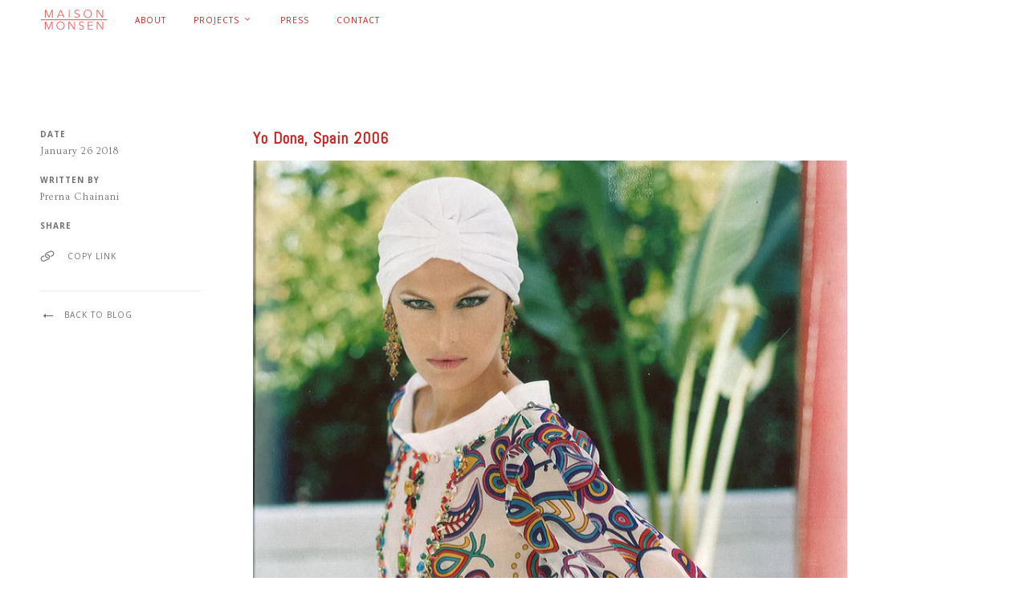

--- FILE ---
content_type: text/html; charset=utf-8
request_url: https://www.maisonmonsen.com/blogs/news/yo-dona-spring-2006
body_size: 11061
content:
<!doctype html>
<!--[if lt IE 7]> <html class="no-js lt-ie9 lt-ie8 lt-ie7" lang="en"> <![endif]-->
<!--[if IE 7]> <html class="no-js lt-ie9 lt-ie8" lang="en"> <![endif]-->
<!--[if IE 8]> <html class="no-js lt-ie9" lang="en"> <![endif]-->
<!--[if IE 9]> <html class="ie9 no-js"> <![endif]-->
<!--[if (gt IE 9)|!(IE)]><!--> <html class="no-js"> <!--<![endif]-->

<head>

  <!-- Maker Theme - Version 3.0 by Troop Themes - http://troopthemes.com/ -->

  <meta charset="UTF-8">
  <meta http-equiv="X-UA-Compatible" content="IE=edge,chrome=1">
  <meta name="viewport" content="width=device-width,initial-scale=1.0, user-scalable=0, maximum-scale=1.0">

  

  
    <title>Yo Dona, Spain 2006 | Maison Monsen</title>
  

  
    <meta name="description" content="">
  

  <link rel="canonical" href="https://www.maisonmonsen.com/blogs/news/yo-dona-spring-2006">

  <!--[if lt IE 9]>
    <script src="//html5shim.googlecode.com/svn/trunk/html5.js" type="text/javascript"></script>
  <![endif]-->
  




  

  <meta property="og:type" content="article">
  <meta property="og:title" content="Yo Dona, Spain 2006">
  


  <meta property="og:description" content="">

  <meta property="og:url" content="https://www.maisonmonsen.com/blogs/news/yo-dona-spring-2006">
  <meta property="og:site_name" content="Maison Monsen">





<meta name="twitter:card" content="summary">

  <meta name="twitter:title" content="Yo Dona, Spain 2006">
  <meta name="twitter:description" content="">
  
  


  


















 


<script>
  WebFontConfig = {
    
    
    google: { families: ['Open Sans:400,700', 'Abel:400,700', 'Ovo:400,700', ] }
    
  };
</script>
<script src="//ajax.googleapis.com/ajax/libs/webfont/1.4.7/webfont.js"></script>


  <script>window.performance && window.performance.mark && window.performance.mark('shopify.content_for_header.start');</script><meta id="shopify-digital-wallet" name="shopify-digital-wallet" content="/3384913/digital_wallets/dialog">
<meta name="shopify-checkout-api-token" content="f6cfabb0dade7b29eb2fa550c9e7667e">
<meta id="in-context-paypal-metadata" data-shop-id="3384913" data-venmo-supported="false" data-environment="production" data-locale="en_US" data-paypal-v4="true" data-currency="USD">
<link rel="alternate" type="application/atom+xml" title="Feed" href="/blogs/news.atom" />
<script async="async" src="/checkouts/internal/preloads.js?locale=en-US"></script>
<script id="shopify-features" type="application/json">{"accessToken":"f6cfabb0dade7b29eb2fa550c9e7667e","betas":["rich-media-storefront-analytics"],"domain":"www.maisonmonsen.com","predictiveSearch":true,"shopId":3384913,"locale":"en"}</script>
<script>var Shopify = Shopify || {};
Shopify.shop = "maisonmonsenshop.myshopify.com";
Shopify.locale = "en";
Shopify.currency = {"active":"USD","rate":"1.0"};
Shopify.country = "US";
Shopify.theme = {"name":"Maker","id":165161546,"schema_name":"Maker","schema_version":"3.0","theme_store_id":765,"role":"main"};
Shopify.theme.handle = "null";
Shopify.theme.style = {"id":null,"handle":null};
Shopify.cdnHost = "www.maisonmonsen.com/cdn";
Shopify.routes = Shopify.routes || {};
Shopify.routes.root = "/";</script>
<script type="module">!function(o){(o.Shopify=o.Shopify||{}).modules=!0}(window);</script>
<script>!function(o){function n(){var o=[];function n(){o.push(Array.prototype.slice.apply(arguments))}return n.q=o,n}var t=o.Shopify=o.Shopify||{};t.loadFeatures=n(),t.autoloadFeatures=n()}(window);</script>
<script id="shop-js-analytics" type="application/json">{"pageType":"article"}</script>
<script defer="defer" async type="module" src="//www.maisonmonsen.com/cdn/shopifycloud/shop-js/modules/v2/client.init-shop-cart-sync_BT-GjEfc.en.esm.js"></script>
<script defer="defer" async type="module" src="//www.maisonmonsen.com/cdn/shopifycloud/shop-js/modules/v2/chunk.common_D58fp_Oc.esm.js"></script>
<script defer="defer" async type="module" src="//www.maisonmonsen.com/cdn/shopifycloud/shop-js/modules/v2/chunk.modal_xMitdFEc.esm.js"></script>
<script type="module">
  await import("//www.maisonmonsen.com/cdn/shopifycloud/shop-js/modules/v2/client.init-shop-cart-sync_BT-GjEfc.en.esm.js");
await import("//www.maisonmonsen.com/cdn/shopifycloud/shop-js/modules/v2/chunk.common_D58fp_Oc.esm.js");
await import("//www.maisonmonsen.com/cdn/shopifycloud/shop-js/modules/v2/chunk.modal_xMitdFEc.esm.js");

  window.Shopify.SignInWithShop?.initShopCartSync?.({"fedCMEnabled":true,"windoidEnabled":true});

</script>
<script id="__st">var __st={"a":3384913,"offset":28800,"reqid":"d769bb43-989b-47e1-bf85-15f086584fa3-1769172748","pageurl":"www.maisonmonsen.com\/blogs\/news\/yo-dona-spring-2006","s":"articles-1550876682","u":"b321e1768030","p":"article","rtyp":"article","rid":1550876682};</script>
<script>window.ShopifyPaypalV4VisibilityTracking = true;</script>
<script id="captcha-bootstrap">!function(){'use strict';const t='contact',e='account',n='new_comment',o=[[t,t],['blogs',n],['comments',n],[t,'customer']],c=[[e,'customer_login'],[e,'guest_login'],[e,'recover_customer_password'],[e,'create_customer']],r=t=>t.map((([t,e])=>`form[action*='/${t}']:not([data-nocaptcha='true']) input[name='form_type'][value='${e}']`)).join(','),a=t=>()=>t?[...document.querySelectorAll(t)].map((t=>t.form)):[];function s(){const t=[...o],e=r(t);return a(e)}const i='password',u='form_key',d=['recaptcha-v3-token','g-recaptcha-response','h-captcha-response',i],f=()=>{try{return window.sessionStorage}catch{return}},m='__shopify_v',_=t=>t.elements[u];function p(t,e,n=!1){try{const o=window.sessionStorage,c=JSON.parse(o.getItem(e)),{data:r}=function(t){const{data:e,action:n}=t;return t[m]||n?{data:e,action:n}:{data:t,action:n}}(c);for(const[e,n]of Object.entries(r))t.elements[e]&&(t.elements[e].value=n);n&&o.removeItem(e)}catch(o){console.error('form repopulation failed',{error:o})}}const l='form_type',E='cptcha';function T(t){t.dataset[E]=!0}const w=window,h=w.document,L='Shopify',v='ce_forms',y='captcha';let A=!1;((t,e)=>{const n=(g='f06e6c50-85a8-45c8-87d0-21a2b65856fe',I='https://cdn.shopify.com/shopifycloud/storefront-forms-hcaptcha/ce_storefront_forms_captcha_hcaptcha.v1.5.2.iife.js',D={infoText:'Protected by hCaptcha',privacyText:'Privacy',termsText:'Terms'},(t,e,n)=>{const o=w[L][v],c=o.bindForm;if(c)return c(t,g,e,D).then(n);var r;o.q.push([[t,g,e,D],n]),r=I,A||(h.body.append(Object.assign(h.createElement('script'),{id:'captcha-provider',async:!0,src:r})),A=!0)});var g,I,D;w[L]=w[L]||{},w[L][v]=w[L][v]||{},w[L][v].q=[],w[L][y]=w[L][y]||{},w[L][y].protect=function(t,e){n(t,void 0,e),T(t)},Object.freeze(w[L][y]),function(t,e,n,w,h,L){const[v,y,A,g]=function(t,e,n){const i=e?o:[],u=t?c:[],d=[...i,...u],f=r(d),m=r(i),_=r(d.filter((([t,e])=>n.includes(e))));return[a(f),a(m),a(_),s()]}(w,h,L),I=t=>{const e=t.target;return e instanceof HTMLFormElement?e:e&&e.form},D=t=>v().includes(t);t.addEventListener('submit',(t=>{const e=I(t);if(!e)return;const n=D(e)&&!e.dataset.hcaptchaBound&&!e.dataset.recaptchaBound,o=_(e),c=g().includes(e)&&(!o||!o.value);(n||c)&&t.preventDefault(),c&&!n&&(function(t){try{if(!f())return;!function(t){const e=f();if(!e)return;const n=_(t);if(!n)return;const o=n.value;o&&e.removeItem(o)}(t);const e=Array.from(Array(32),(()=>Math.random().toString(36)[2])).join('');!function(t,e){_(t)||t.append(Object.assign(document.createElement('input'),{type:'hidden',name:u})),t.elements[u].value=e}(t,e),function(t,e){const n=f();if(!n)return;const o=[...t.querySelectorAll(`input[type='${i}']`)].map((({name:t})=>t)),c=[...d,...o],r={};for(const[a,s]of new FormData(t).entries())c.includes(a)||(r[a]=s);n.setItem(e,JSON.stringify({[m]:1,action:t.action,data:r}))}(t,e)}catch(e){console.error('failed to persist form',e)}}(e),e.submit())}));const S=(t,e)=>{t&&!t.dataset[E]&&(n(t,e.some((e=>e===t))),T(t))};for(const o of['focusin','change'])t.addEventListener(o,(t=>{const e=I(t);D(e)&&S(e,y())}));const B=e.get('form_key'),M=e.get(l),P=B&&M;t.addEventListener('DOMContentLoaded',(()=>{const t=y();if(P)for(const e of t)e.elements[l].value===M&&p(e,B);[...new Set([...A(),...v().filter((t=>'true'===t.dataset.shopifyCaptcha))])].forEach((e=>S(e,t)))}))}(h,new URLSearchParams(w.location.search),n,t,e,['guest_login'])})(!0,!0)}();</script>
<script integrity="sha256-4kQ18oKyAcykRKYeNunJcIwy7WH5gtpwJnB7kiuLZ1E=" data-source-attribution="shopify.loadfeatures" defer="defer" src="//www.maisonmonsen.com/cdn/shopifycloud/storefront/assets/storefront/load_feature-a0a9edcb.js" crossorigin="anonymous"></script>
<script data-source-attribution="shopify.dynamic_checkout.dynamic.init">var Shopify=Shopify||{};Shopify.PaymentButton=Shopify.PaymentButton||{isStorefrontPortableWallets:!0,init:function(){window.Shopify.PaymentButton.init=function(){};var t=document.createElement("script");t.src="https://www.maisonmonsen.com/cdn/shopifycloud/portable-wallets/latest/portable-wallets.en.js",t.type="module",document.head.appendChild(t)}};
</script>
<script data-source-attribution="shopify.dynamic_checkout.buyer_consent">
  function portableWalletsHideBuyerConsent(e){var t=document.getElementById("shopify-buyer-consent"),n=document.getElementById("shopify-subscription-policy-button");t&&n&&(t.classList.add("hidden"),t.setAttribute("aria-hidden","true"),n.removeEventListener("click",e))}function portableWalletsShowBuyerConsent(e){var t=document.getElementById("shopify-buyer-consent"),n=document.getElementById("shopify-subscription-policy-button");t&&n&&(t.classList.remove("hidden"),t.removeAttribute("aria-hidden"),n.addEventListener("click",e))}window.Shopify?.PaymentButton&&(window.Shopify.PaymentButton.hideBuyerConsent=portableWalletsHideBuyerConsent,window.Shopify.PaymentButton.showBuyerConsent=portableWalletsShowBuyerConsent);
</script>
<script data-source-attribution="shopify.dynamic_checkout.cart.bootstrap">document.addEventListener("DOMContentLoaded",(function(){function t(){return document.querySelector("shopify-accelerated-checkout-cart, shopify-accelerated-checkout")}if(t())Shopify.PaymentButton.init();else{new MutationObserver((function(e,n){t()&&(Shopify.PaymentButton.init(),n.disconnect())})).observe(document.body,{childList:!0,subtree:!0})}}));
</script>
<link id="shopify-accelerated-checkout-styles" rel="stylesheet" media="screen" href="https://www.maisonmonsen.com/cdn/shopifycloud/portable-wallets/latest/accelerated-checkout-backwards-compat.css" crossorigin="anonymous">
<style id="shopify-accelerated-checkout-cart">
        #shopify-buyer-consent {
  margin-top: 1em;
  display: inline-block;
  width: 100%;
}

#shopify-buyer-consent.hidden {
  display: none;
}

#shopify-subscription-policy-button {
  background: none;
  border: none;
  padding: 0;
  text-decoration: underline;
  font-size: inherit;
  cursor: pointer;
}

#shopify-subscription-policy-button::before {
  box-shadow: none;
}

      </style>

<script>window.performance && window.performance.mark && window.performance.mark('shopify.content_for_header.end');</script>


  <link href="//www.maisonmonsen.com/cdn/shop/t/13/assets/theme.scss.css?v=164975146085025364141674755277" rel="stylesheet" type="text/css" media="all" />
  




  <style>
    

    

    
  </style>

  <style>

/* Add Your Custom Styles Here */


</style>

  <script src="//code.jquery.com/jquery-1.10.2.js"></script>

  <script src="//www.maisonmonsen.com/cdn/shopifycloud/storefront/assets/themes_support/api.jquery-7ab1a3a4.js" type="text/javascript"></script>
  <script src="//www.maisonmonsen.com/cdn/shopifycloud/storefront/assets/themes_support/option_selection-b017cd28.js" type="text/javascript"></script>

  


  <script>
    var theme = {};

    theme.shop_url = 'https://www.maisonmonsen.com';
    theme.money_format = '${{amount}}';
    theme.currency_switcher_enabled = false;
    theme.cart_type = 'modal';
    theme.home_auto_scroll = true;

    theme.translation = {};
    theme.translation.cart_subtotal = 'Subtotal';
    theme.translation.products_sold_out_email_description = 'Please notify me when this is back in stock';
    theme.translation.general_search_see_all_results = 'See all results';
    theme.translation.mailing_list_success_message = 'Thanks for signing up!';
    theme.translation.mailing_list_email_blank = 'Email field is blank';

    theme.product_json = new Array();
    theme.variant_id_list = new Array();
  </script>

  <script src="/services/javascripts/currencies.js" type="text/javascript"></script>
  <script src="//www.maisonmonsen.com/cdn/shop/t/13/assets/plugins.js?v=165011666465695272351483511469" type="text/javascript"></script>
  <script src="//www.maisonmonsen.com/cdn/shop/t/13/assets/theme.js?v=146967292321618947461483511470" type="text/javascript"></script>
<link href="https://monorail-edge.shopifysvc.com" rel="dns-prefetch">
<script>(function(){if ("sendBeacon" in navigator && "performance" in window) {try {var session_token_from_headers = performance.getEntriesByType('navigation')[0].serverTiming.find(x => x.name == '_s').description;} catch {var session_token_from_headers = undefined;}var session_cookie_matches = document.cookie.match(/_shopify_s=([^;]*)/);var session_token_from_cookie = session_cookie_matches && session_cookie_matches.length === 2 ? session_cookie_matches[1] : "";var session_token = session_token_from_headers || session_token_from_cookie || "";function handle_abandonment_event(e) {var entries = performance.getEntries().filter(function(entry) {return /monorail-edge.shopifysvc.com/.test(entry.name);});if (!window.abandonment_tracked && entries.length === 0) {window.abandonment_tracked = true;var currentMs = Date.now();var navigation_start = performance.timing.navigationStart;var payload = {shop_id: 3384913,url: window.location.href,navigation_start,duration: currentMs - navigation_start,session_token,page_type: "article"};window.navigator.sendBeacon("https://monorail-edge.shopifysvc.com/v1/produce", JSON.stringify({schema_id: "online_store_buyer_site_abandonment/1.1",payload: payload,metadata: {event_created_at_ms: currentMs,event_sent_at_ms: currentMs}}));}}window.addEventListener('pagehide', handle_abandonment_event);}}());</script>
<script id="web-pixels-manager-setup">(function e(e,d,r,n,o){if(void 0===o&&(o={}),!Boolean(null===(a=null===(i=window.Shopify)||void 0===i?void 0:i.analytics)||void 0===a?void 0:a.replayQueue)){var i,a;window.Shopify=window.Shopify||{};var t=window.Shopify;t.analytics=t.analytics||{};var s=t.analytics;s.replayQueue=[],s.publish=function(e,d,r){return s.replayQueue.push([e,d,r]),!0};try{self.performance.mark("wpm:start")}catch(e){}var l=function(){var e={modern:/Edge?\/(1{2}[4-9]|1[2-9]\d|[2-9]\d{2}|\d{4,})\.\d+(\.\d+|)|Firefox\/(1{2}[4-9]|1[2-9]\d|[2-9]\d{2}|\d{4,})\.\d+(\.\d+|)|Chrom(ium|e)\/(9{2}|\d{3,})\.\d+(\.\d+|)|(Maci|X1{2}).+ Version\/(15\.\d+|(1[6-9]|[2-9]\d|\d{3,})\.\d+)([,.]\d+|)( \(\w+\)|)( Mobile\/\w+|) Safari\/|Chrome.+OPR\/(9{2}|\d{3,})\.\d+\.\d+|(CPU[ +]OS|iPhone[ +]OS|CPU[ +]iPhone|CPU IPhone OS|CPU iPad OS)[ +]+(15[._]\d+|(1[6-9]|[2-9]\d|\d{3,})[._]\d+)([._]\d+|)|Android:?[ /-](13[3-9]|1[4-9]\d|[2-9]\d{2}|\d{4,})(\.\d+|)(\.\d+|)|Android.+Firefox\/(13[5-9]|1[4-9]\d|[2-9]\d{2}|\d{4,})\.\d+(\.\d+|)|Android.+Chrom(ium|e)\/(13[3-9]|1[4-9]\d|[2-9]\d{2}|\d{4,})\.\d+(\.\d+|)|SamsungBrowser\/([2-9]\d|\d{3,})\.\d+/,legacy:/Edge?\/(1[6-9]|[2-9]\d|\d{3,})\.\d+(\.\d+|)|Firefox\/(5[4-9]|[6-9]\d|\d{3,})\.\d+(\.\d+|)|Chrom(ium|e)\/(5[1-9]|[6-9]\d|\d{3,})\.\d+(\.\d+|)([\d.]+$|.*Safari\/(?![\d.]+ Edge\/[\d.]+$))|(Maci|X1{2}).+ Version\/(10\.\d+|(1[1-9]|[2-9]\d|\d{3,})\.\d+)([,.]\d+|)( \(\w+\)|)( Mobile\/\w+|) Safari\/|Chrome.+OPR\/(3[89]|[4-9]\d|\d{3,})\.\d+\.\d+|(CPU[ +]OS|iPhone[ +]OS|CPU[ +]iPhone|CPU IPhone OS|CPU iPad OS)[ +]+(10[._]\d+|(1[1-9]|[2-9]\d|\d{3,})[._]\d+)([._]\d+|)|Android:?[ /-](13[3-9]|1[4-9]\d|[2-9]\d{2}|\d{4,})(\.\d+|)(\.\d+|)|Mobile Safari.+OPR\/([89]\d|\d{3,})\.\d+\.\d+|Android.+Firefox\/(13[5-9]|1[4-9]\d|[2-9]\d{2}|\d{4,})\.\d+(\.\d+|)|Android.+Chrom(ium|e)\/(13[3-9]|1[4-9]\d|[2-9]\d{2}|\d{4,})\.\d+(\.\d+|)|Android.+(UC? ?Browser|UCWEB|U3)[ /]?(15\.([5-9]|\d{2,})|(1[6-9]|[2-9]\d|\d{3,})\.\d+)\.\d+|SamsungBrowser\/(5\.\d+|([6-9]|\d{2,})\.\d+)|Android.+MQ{2}Browser\/(14(\.(9|\d{2,})|)|(1[5-9]|[2-9]\d|\d{3,})(\.\d+|))(\.\d+|)|K[Aa][Ii]OS\/(3\.\d+|([4-9]|\d{2,})\.\d+)(\.\d+|)/},d=e.modern,r=e.legacy,n=navigator.userAgent;return n.match(d)?"modern":n.match(r)?"legacy":"unknown"}(),u="modern"===l?"modern":"legacy",c=(null!=n?n:{modern:"",legacy:""})[u],f=function(e){return[e.baseUrl,"/wpm","/b",e.hashVersion,"modern"===e.buildTarget?"m":"l",".js"].join("")}({baseUrl:d,hashVersion:r,buildTarget:u}),m=function(e){var d=e.version,r=e.bundleTarget,n=e.surface,o=e.pageUrl,i=e.monorailEndpoint;return{emit:function(e){var a=e.status,t=e.errorMsg,s=(new Date).getTime(),l=JSON.stringify({metadata:{event_sent_at_ms:s},events:[{schema_id:"web_pixels_manager_load/3.1",payload:{version:d,bundle_target:r,page_url:o,status:a,surface:n,error_msg:t},metadata:{event_created_at_ms:s}}]});if(!i)return console&&console.warn&&console.warn("[Web Pixels Manager] No Monorail endpoint provided, skipping logging."),!1;try{return self.navigator.sendBeacon.bind(self.navigator)(i,l)}catch(e){}var u=new XMLHttpRequest;try{return u.open("POST",i,!0),u.setRequestHeader("Content-Type","text/plain"),u.send(l),!0}catch(e){return console&&console.warn&&console.warn("[Web Pixels Manager] Got an unhandled error while logging to Monorail."),!1}}}}({version:r,bundleTarget:l,surface:e.surface,pageUrl:self.location.href,monorailEndpoint:e.monorailEndpoint});try{o.browserTarget=l,function(e){var d=e.src,r=e.async,n=void 0===r||r,o=e.onload,i=e.onerror,a=e.sri,t=e.scriptDataAttributes,s=void 0===t?{}:t,l=document.createElement("script"),u=document.querySelector("head"),c=document.querySelector("body");if(l.async=n,l.src=d,a&&(l.integrity=a,l.crossOrigin="anonymous"),s)for(var f in s)if(Object.prototype.hasOwnProperty.call(s,f))try{l.dataset[f]=s[f]}catch(e){}if(o&&l.addEventListener("load",o),i&&l.addEventListener("error",i),u)u.appendChild(l);else{if(!c)throw new Error("Did not find a head or body element to append the script");c.appendChild(l)}}({src:f,async:!0,onload:function(){if(!function(){var e,d;return Boolean(null===(d=null===(e=window.Shopify)||void 0===e?void 0:e.analytics)||void 0===d?void 0:d.initialized)}()){var d=window.webPixelsManager.init(e)||void 0;if(d){var r=window.Shopify.analytics;r.replayQueue.forEach((function(e){var r=e[0],n=e[1],o=e[2];d.publishCustomEvent(r,n,o)})),r.replayQueue=[],r.publish=d.publishCustomEvent,r.visitor=d.visitor,r.initialized=!0}}},onerror:function(){return m.emit({status:"failed",errorMsg:"".concat(f," has failed to load")})},sri:function(e){var d=/^sha384-[A-Za-z0-9+/=]+$/;return"string"==typeof e&&d.test(e)}(c)?c:"",scriptDataAttributes:o}),m.emit({status:"loading"})}catch(e){m.emit({status:"failed",errorMsg:(null==e?void 0:e.message)||"Unknown error"})}}})({shopId: 3384913,storefrontBaseUrl: "https://www.maisonmonsen.com",extensionsBaseUrl: "https://extensions.shopifycdn.com/cdn/shopifycloud/web-pixels-manager",monorailEndpoint: "https://monorail-edge.shopifysvc.com/unstable/produce_batch",surface: "storefront-renderer",enabledBetaFlags: ["2dca8a86"],webPixelsConfigList: [{"id":"shopify-app-pixel","configuration":"{}","eventPayloadVersion":"v1","runtimeContext":"STRICT","scriptVersion":"0450","apiClientId":"shopify-pixel","type":"APP","privacyPurposes":["ANALYTICS","MARKETING"]},{"id":"shopify-custom-pixel","eventPayloadVersion":"v1","runtimeContext":"LAX","scriptVersion":"0450","apiClientId":"shopify-pixel","type":"CUSTOM","privacyPurposes":["ANALYTICS","MARKETING"]}],isMerchantRequest: false,initData: {"shop":{"name":"Maison Monsen","paymentSettings":{"currencyCode":"USD"},"myshopifyDomain":"maisonmonsenshop.myshopify.com","countryCode":"HK","storefrontUrl":"https:\/\/www.maisonmonsen.com"},"customer":null,"cart":null,"checkout":null,"productVariants":[],"purchasingCompany":null},},"https://www.maisonmonsen.com/cdn","fcfee988w5aeb613cpc8e4bc33m6693e112",{"modern":"","legacy":""},{"shopId":"3384913","storefrontBaseUrl":"https:\/\/www.maisonmonsen.com","extensionBaseUrl":"https:\/\/extensions.shopifycdn.com\/cdn\/shopifycloud\/web-pixels-manager","surface":"storefront-renderer","enabledBetaFlags":"[\"2dca8a86\"]","isMerchantRequest":"false","hashVersion":"fcfee988w5aeb613cpc8e4bc33m6693e112","publish":"custom","events":"[[\"page_viewed\",{}]]"});</script><script>
  window.ShopifyAnalytics = window.ShopifyAnalytics || {};
  window.ShopifyAnalytics.meta = window.ShopifyAnalytics.meta || {};
  window.ShopifyAnalytics.meta.currency = 'USD';
  var meta = {"page":{"pageType":"article","resourceType":"article","resourceId":1550876682,"requestId":"d769bb43-989b-47e1-bf85-15f086584fa3-1769172748"}};
  for (var attr in meta) {
    window.ShopifyAnalytics.meta[attr] = meta[attr];
  }
</script>
<script class="analytics">
  (function () {
    var customDocumentWrite = function(content) {
      var jquery = null;

      if (window.jQuery) {
        jquery = window.jQuery;
      } else if (window.Checkout && window.Checkout.$) {
        jquery = window.Checkout.$;
      }

      if (jquery) {
        jquery('body').append(content);
      }
    };

    var hasLoggedConversion = function(token) {
      if (token) {
        return document.cookie.indexOf('loggedConversion=' + token) !== -1;
      }
      return false;
    }

    var setCookieIfConversion = function(token) {
      if (token) {
        var twoMonthsFromNow = new Date(Date.now());
        twoMonthsFromNow.setMonth(twoMonthsFromNow.getMonth() + 2);

        document.cookie = 'loggedConversion=' + token + '; expires=' + twoMonthsFromNow;
      }
    }

    var trekkie = window.ShopifyAnalytics.lib = window.trekkie = window.trekkie || [];
    if (trekkie.integrations) {
      return;
    }
    trekkie.methods = [
      'identify',
      'page',
      'ready',
      'track',
      'trackForm',
      'trackLink'
    ];
    trekkie.factory = function(method) {
      return function() {
        var args = Array.prototype.slice.call(arguments);
        args.unshift(method);
        trekkie.push(args);
        return trekkie;
      };
    };
    for (var i = 0; i < trekkie.methods.length; i++) {
      var key = trekkie.methods[i];
      trekkie[key] = trekkie.factory(key);
    }
    trekkie.load = function(config) {
      trekkie.config = config || {};
      trekkie.config.initialDocumentCookie = document.cookie;
      var first = document.getElementsByTagName('script')[0];
      var script = document.createElement('script');
      script.type = 'text/javascript';
      script.onerror = function(e) {
        var scriptFallback = document.createElement('script');
        scriptFallback.type = 'text/javascript';
        scriptFallback.onerror = function(error) {
                var Monorail = {
      produce: function produce(monorailDomain, schemaId, payload) {
        var currentMs = new Date().getTime();
        var event = {
          schema_id: schemaId,
          payload: payload,
          metadata: {
            event_created_at_ms: currentMs,
            event_sent_at_ms: currentMs
          }
        };
        return Monorail.sendRequest("https://" + monorailDomain + "/v1/produce", JSON.stringify(event));
      },
      sendRequest: function sendRequest(endpointUrl, payload) {
        // Try the sendBeacon API
        if (window && window.navigator && typeof window.navigator.sendBeacon === 'function' && typeof window.Blob === 'function' && !Monorail.isIos12()) {
          var blobData = new window.Blob([payload], {
            type: 'text/plain'
          });

          if (window.navigator.sendBeacon(endpointUrl, blobData)) {
            return true;
          } // sendBeacon was not successful

        } // XHR beacon

        var xhr = new XMLHttpRequest();

        try {
          xhr.open('POST', endpointUrl);
          xhr.setRequestHeader('Content-Type', 'text/plain');
          xhr.send(payload);
        } catch (e) {
          console.log(e);
        }

        return false;
      },
      isIos12: function isIos12() {
        return window.navigator.userAgent.lastIndexOf('iPhone; CPU iPhone OS 12_') !== -1 || window.navigator.userAgent.lastIndexOf('iPad; CPU OS 12_') !== -1;
      }
    };
    Monorail.produce('monorail-edge.shopifysvc.com',
      'trekkie_storefront_load_errors/1.1',
      {shop_id: 3384913,
      theme_id: 165161546,
      app_name: "storefront",
      context_url: window.location.href,
      source_url: "//www.maisonmonsen.com/cdn/s/trekkie.storefront.8d95595f799fbf7e1d32231b9a28fd43b70c67d3.min.js"});

        };
        scriptFallback.async = true;
        scriptFallback.src = '//www.maisonmonsen.com/cdn/s/trekkie.storefront.8d95595f799fbf7e1d32231b9a28fd43b70c67d3.min.js';
        first.parentNode.insertBefore(scriptFallback, first);
      };
      script.async = true;
      script.src = '//www.maisonmonsen.com/cdn/s/trekkie.storefront.8d95595f799fbf7e1d32231b9a28fd43b70c67d3.min.js';
      first.parentNode.insertBefore(script, first);
    };
    trekkie.load(
      {"Trekkie":{"appName":"storefront","development":false,"defaultAttributes":{"shopId":3384913,"isMerchantRequest":null,"themeId":165161546,"themeCityHash":"5602461920014900780","contentLanguage":"en","currency":"USD","eventMetadataId":"56e567f8-053e-4b7c-b379-8e3ed23de6f1"},"isServerSideCookieWritingEnabled":true,"monorailRegion":"shop_domain","enabledBetaFlags":["65f19447"]},"Session Attribution":{},"S2S":{"facebookCapiEnabled":false,"source":"trekkie-storefront-renderer","apiClientId":580111}}
    );

    var loaded = false;
    trekkie.ready(function() {
      if (loaded) return;
      loaded = true;

      window.ShopifyAnalytics.lib = window.trekkie;

      var originalDocumentWrite = document.write;
      document.write = customDocumentWrite;
      try { window.ShopifyAnalytics.merchantGoogleAnalytics.call(this); } catch(error) {};
      document.write = originalDocumentWrite;

      window.ShopifyAnalytics.lib.page(null,{"pageType":"article","resourceType":"article","resourceId":1550876682,"requestId":"d769bb43-989b-47e1-bf85-15f086584fa3-1769172748","shopifyEmitted":true});

      var match = window.location.pathname.match(/checkouts\/(.+)\/(thank_you|post_purchase)/)
      var token = match? match[1]: undefined;
      if (!hasLoggedConversion(token)) {
        setCookieIfConversion(token);
        
      }
    });


        var eventsListenerScript = document.createElement('script');
        eventsListenerScript.async = true;
        eventsListenerScript.src = "//www.maisonmonsen.com/cdn/shopifycloud/storefront/assets/shop_events_listener-3da45d37.js";
        document.getElementsByTagName('head')[0].appendChild(eventsListenerScript);

})();</script>
  <script>
  if (!window.ga || (window.ga && typeof window.ga !== 'function')) {
    window.ga = function ga() {
      (window.ga.q = window.ga.q || []).push(arguments);
      if (window.Shopify && window.Shopify.analytics && typeof window.Shopify.analytics.publish === 'function') {
        window.Shopify.analytics.publish("ga_stub_called", {}, {sendTo: "google_osp_migration"});
      }
      console.error("Shopify's Google Analytics stub called with:", Array.from(arguments), "\nSee https://help.shopify.com/manual/promoting-marketing/pixels/pixel-migration#google for more information.");
    };
    if (window.Shopify && window.Shopify.analytics && typeof window.Shopify.analytics.publish === 'function') {
      window.Shopify.analytics.publish("ga_stub_initialized", {}, {sendTo: "google_osp_migration"});
    }
  }
</script>
<script
  defer
  src="https://www.maisonmonsen.com/cdn/shopifycloud/perf-kit/shopify-perf-kit-3.0.4.min.js"
  data-application="storefront-renderer"
  data-shop-id="3384913"
  data-render-region="gcp-us-central1"
  data-page-type="article"
  data-theme-instance-id="165161546"
  data-theme-name="Maker"
  data-theme-version="3.0"
  data-monorail-region="shop_domain"
  data-resource-timing-sampling-rate="10"
  data-shs="true"
  data-shs-beacon="true"
  data-shs-export-with-fetch="true"
  data-shs-logs-sample-rate="1"
  data-shs-beacon-endpoint="https://www.maisonmonsen.com/api/collect"
></script>
</head>

<body class="template--article page--yo-dona-spain-2006">

  <div class="fw--off-canvas--viewport">
    <div class="fw--off-canvas--main-content">
      <div id="shopify-section-header" class="shopify-section"><header
  class="layout--header spacing--5x logo--height-25"
  data-section-id="header"
  data-section-type="header"
>

  <noscript>
    <div class="container">
      <div class="left-side">
        



<div class="fw--logo height-25 type--image">
  <h1 class="item font--heading" role="banner" itemscope itemtype="http://schema.org/Organization">
    
      <a href="https://www.maisonmonsen.com" title="Maison Monsen" itemprop="url">
        <img src="//www.maisonmonsen.com/cdn/shop/files/MM_LOGO2_98479f80-81ef-44d8-9882-0b6415036073_600x200.png?v=1613163990"
        alt="Maison Monsen"
        itemprop="logo">
      </a>
    
  </h1>
</div>
        



<div class="partial--main-menu horizontal">
  <nav role="navigation" class="clearfix">
    <ul class="fw--blocks list level-1">
      
        <li class="item">
          <a href="/pages/about">
            About
          </a>

          
          
            
            
          
            
            
          
            
            
          
            
            
          
            
            
          

        
        </li>
      
        <li class="item">
          <a href="/collections">
            Projects
          </a>

          
          
            
            
          
            
            
          
            
            

              <ul class="fw--blocks list vertical level-2 spacing--3x spacing--3y ">
                

                  <li class="item">
                    <a class="" href="/collections/japan-someone-elses-silk">
                      Japan > Someone Else's Silk 2018-TBD
                    </a>

                  
                  </li>
                

                  <li class="item">
                    <a class="" href="/collections/jackets-coats">
                      New York > Couture 2015-2018
                    </a>

                  
                  </li>
                

                  <li class="item">
                    <a class="" href="/collections/prerna-kumari-2005-2008">
                      India > Jewellery 2005-2008
                    </a>

                  
                  </li>
                

                  <li class="item">
                    <a class="" href="/collections">
                      All
                    </a>

                  
                  </li>
                
              </ul>
            
          
            
            
          
            
            
          

        
        </li>
      
        <li class="item">
          <a href="/blogs/news">
            Press
          </a>

          
          
            
            
          
            
            
          
            
            
          
            
            
          
            
            
          

        
        </li>
      
        <li class="item">
          <a href="/pages/contact">
            Contact
          </a>

          
          
            
            
          
            
            
          
            
            
          
            
            
          
            
            
          

        
        </li>
      
    </ul>
  </nav>

  <div class="sub_menu_panel"></div>

</div>


      </div>
      <div class="right-side fw--align--right">
        <a style="padding: 0 15px;" href="https://www.maisonmonsen.com/cart">Cart</a>
      </div>
    </div>
  </noscript>

  <div class="container show-after-js">
    <div class="left-side">
      



<div class="fw--logo height-25 type--image">
  <h1 class="item font--heading" role="banner" itemscope itemtype="http://schema.org/Organization">
    
      <a href="https://www.maisonmonsen.com" title="Maison Monsen" itemprop="url">
        <img src="//www.maisonmonsen.com/cdn/shop/files/MM_LOGO2_98479f80-81ef-44d8-9882-0b6415036073_600x200.png?v=1613163990"
        alt="Maison Monsen"
        itemprop="logo">
      </a>
    
  </h1>
</div>
      



<div class="partial--main-menu horizontal">
  <nav role="navigation" class="clearfix">
    <ul class="fw--blocks list level-1">
      
        <li class="item">
          <a href="/pages/about">
            About
          </a>

          
          
            
            
          
            
            
          
            
            
          
            
            
          
            
            
          

        
        </li>
      
        <li class="item">
          <a href="/collections">
            Projects
          </a>

          
          
            
            
          
            
            
          
            
            

              <ul class="fw--blocks list vertical level-2 spacing--3x spacing--3y ">
                

                  <li class="item">
                    <a class="" href="/collections/japan-someone-elses-silk">
                      Japan > Someone Else's Silk 2018-TBD
                    </a>

                  
                  </li>
                

                  <li class="item">
                    <a class="" href="/collections/jackets-coats">
                      New York > Couture 2015-2018
                    </a>

                  
                  </li>
                

                  <li class="item">
                    <a class="" href="/collections/prerna-kumari-2005-2008">
                      India > Jewellery 2005-2008
                    </a>

                  
                  </li>
                

                  <li class="item">
                    <a class="" href="/collections">
                      All
                    </a>

                  
                  </li>
                
              </ul>
            
          
            
            
          
            
            
          

        
        </li>
      
        <li class="item">
          <a href="/blogs/news">
            Press
          </a>

          
          
            
            
          
            
            
          
            
            
          
            
            
          
            
            
          

        
        </li>
      
        <li class="item">
          <a href="/pages/contact">
            Contact
          </a>

          
          
            
            
          
            
            
          
            
            
          
            
            
          
            
            
          

        
        </li>
      
    </ul>
  </nav>

  <div class="sub_menu_panel"></div>

</div>


    </div>

    <div class="right-side fw--align--right">
      
      <div class="layout--minimized-menu">

  <span>
    <a class="cart-count font--accent fw--cart-modal--trigger-render" href="https://www.maisonmonsen.com/cart"><span class="count">0</span></a>
  </span>


  <span class="fw--modal spacing--3x">
    <a tabindex="0" href="#" class="modal-link glyph--menu"></a>

    <div class="layout--minimized-menu--modal modal spacing--4 text-align--center">
      



  <div class="partial--main-menu vertical">
    <nav role="navigation" class="clearfix">
      <ul class="fw--blocks list level-1 vertical spacing--4y compact">
        
          <li class="item">
            <a href="/pages/about">
              About
            </a>

            
            

              

              
            

              

              
            

              

              
            

              

              
            

              

              
            

          
          </li>
        
          <li class="item">
            <a href="/collections">
              Projects
            </a>

            
            

              

              
            

              

              
            

              

              
                <ul class="fw--blocks list level-2 spacing--4y vertical">
                  
                    <li class="item ">
                      <a href="/collections/japan-someone-elses-silk">
                        Japan > Someone Else's Silk 2018-TBD
                      </a>

                    
                    </li>
                  
                    <li class="item ">
                      <a href="/collections/jackets-coats">
                        New York > Couture 2015-2018
                      </a>

                    
                    </li>
                  
                    <li class="item ">
                      <a href="/collections/prerna-kumari-2005-2008">
                        India > Jewellery 2005-2008
                      </a>

                    
                    </li>
                  
                    <li class="item ">
                      <a href="/collections">
                        All
                      </a>

                    
                    </li>
                  
                </ul>
              
            

              

              
            

              

              
            

          
          </li>
        
          <li class="item">
            <a href="/blogs/news">
              Press
            </a>

            
            

              

              
            

              

              
            

              

              
            

              

              
            

              

              
            

          
          </li>
        
          <li class="item">
            <a href="/pages/contact">
              Contact
            </a>

            
            

              

              
            

              

              
            

              

              
            

              

              
            

              

              
            

          
          </li>
        
      </ul>
    </nav>

  </div>




    </div>
  </span>

</div>
    </div>
  </div>

</header>

<style>
  header .fw--logo img {
    height: 25px;
  }
</style>

</div>

      <main role="main" class="layout--main-content">
        

<div class="spacing--4y"></div>

<div class="fw--blocks spacing--5 spacing--small-3">

  <div class="left-column width--medium-4 font-size--2 show--medium-large">

    <div><strong class="font--accent">Date</strong>
    <div class="spacing--1y">January 26 2018</div></div>
    <div class="spacer spacing--3y"></div>
      
    <div><strong class="font--accent">Written By</strong>
      <div class="spacing--1y">Prerna Chainani</div>
    </div>
    <div class="spacer spacing--3y"></div>

    
      <div>
        <strong class="font--accent">Share</strong>
        <div class="spacer spacing--1y"></div>
        











<div class="partial--social-media position--blog">

  
    
    <div class="share-buttons-list fw--blocks">

      

      

      

      

      

      

      
      <div class="item copy-link">
        <a class="glyph--link" href="/"><span>Copy Link</span></a>
        <textarea rows="3">https://www.maisonmonsen.com/blogs/news/yo-dona-spring-2006</textarea>
      </div>
      
    </div>
  

</div>

      </div>
    

    <div class="spacer spacing--3y"></div>
    <div class="divider spacing--2y"></div>
    <a href="/blogs/news" class="font--accent" ><span class="glyph--arrow-left" aria-hidden="true"></span> Back To Blog</a>

    

  </div>

  <div class="width--medium-8">
    <div class="spacing--3x">
      <div class="show--small">
        <a href="/blogs/news" class="font--accent" ><span class="glyph--arrow-left" aria-hidden="true"></span> Back To Blog</a>
        <div class="spacer spacing--4y"></div>
      </div>

      <article>
        <a href="/blogs/news/yo-dona-spring-2006"><h1 class="title font--heading">Yo Dona, Spain 2006</h1></a>
        <div class="spacer spacing--3y"></div>
        
        <div class="content colored-links rte-content"><div style="text-align: center;"><img src="//cdn.shopify.com/s/files/1/0338/4913/files/Yo_Dona_1024x1024.jpg?v=1516962866" alt=""></div></div>
      </article>

      <div class="show--small">
        <div class="spacer spacing--5y"></div>
        
          <div>
            <strong class="font--accent">Share</strong>
            <div class="spacer spacing--1y"></div>
            











<div class="partial--social-media position--blog">

  
    
    <div class="share-buttons-list fw--blocks">

      

      

      

      

      

      

      
      <div class="item copy-link">
        <a class="glyph--link" href="/"><span>Copy Link</span></a>
        <textarea rows="3">https://www.maisonmonsen.com/blogs/news/yo-dona-spring-2006</textarea>
      </div>
      
    </div>
  

</div>

          </div>
        
      </div>


      

      <div class="article-nav font--accent">
        <div class="spacer spacing--5y"></div>
        
          <span class="left"><a class="text-colored" href="/blogs/news/view-of-the-times-spain-2006"><span aria-hidden="true" class="glyph--arrow-left"></span> Previous</a></span>
        
         
        
          <span class="right"><a class="text-colored" href="/blogs/news/w-jewelry-spring-2006">Next <span aria-hidden="true" class="glyph--arrow-right"></span></a></span>
        
      </div>

      <div class="spacing--3y"></div>
      <div class="divider spacing--3y"></div>
      <!-- Begin comments -->

<!-- End comments -->
    </div>

   
  </div>

</div>


      </main>

      
        <div id="shopify-section-footer" class="shopify-section"><footer
  class="layout--footer fw--blocks font--accent font-size--1 spacing--5x"
  data-section-id="footer"
  data-section-type="footer"
>
  <div class="width--medium-7 text-align--left left-column">
    <ul class="footer-menu fw--blocks list spacing--3 compact--3x" role="navigation">
      
        <li><a href="/search" title="Search">Search</a></li>
      
    </ul>

    
      
    
  </div>

  <div class="width--medium-5 text-align--right right-column fw--blocks list spacing--3">
    
      <span class="spacing--2x">&copy; 2026 <a href="/" title="">Maison Monsen</a>.</span>
    
	<!--
    <span class="powered-by"><a target="_blank" rel="nofollow" href="https://themes.shopify.com?utm_campaign=poweredby&amp;utm_medium=shopify&amp;utm_source=onlinestore">Website template by Shopify</a></span>-->
  </div>

</footer>

</div>
      
    </div>
  </div>




<script src="//www.maisonmonsen.com/cdn/s/javascripts/currencies.js" type="text/javascript"></script>
<script src="//www.maisonmonsen.com/cdn/shop/t/13/assets/jquery.currencies.js?v=53966225189152011821488435723" type="text/javascript"></script>

<script>
Currency.format = 'money_with_currency_format';
var shopCurrency = 'USD';
/* Sometimes merchants change their shop currency, let's tell our JavaScript file */
Currency.moneyFormats[shopCurrency].money_with_currency_format = "${{amount}} USD";
Currency.moneyFormats[shopCurrency].money_format = "${{amount}}";
  
/* Default currency */
var defaultCurrency = 'USD';
  
/* Cookie currency */
var cookieCurrency = Currency.cookie.read();
/* Fix for customer account pages */
jQuery('span.money span.money').each(function() {
  jQuery(this).parents('span.money').removeClass('money');
});
/* Saving the current price */
jQuery('span.money').each(function() {
  jQuery(this).attr('data-currency-USD', jQuery(this).html());
});
// If there's no cookie.
if (cookieCurrency == null) {
  if (shopCurrency !== defaultCurrency) {
    Currency.convertAll(shopCurrency, defaultCurrency);
  }
  else {
    Currency.currentCurrency = defaultCurrency;
  }
}
// If the cookie value does not correspond to any value in the currency dropdown.
else if (jQuery('[name=currencies]').size() && jQuery('[name=currencies] option[value=' + cookieCurrency + ']').size() === 0) {
  Currency.currentCurrency = shopCurrency;
  Currency.cookie.write(shopCurrency);
}
else if (cookieCurrency === shopCurrency) {
  Currency.currentCurrency = shopCurrency;
}
else {
  Currency.convertAll(shopCurrency, cookieCurrency);
}
jQuery('[name=currencies]').val(Currency.currentCurrency).change(function() {
  var newCurrency = jQuery(this).val();
  Currency.convertAll(Currency.currentCurrency, newCurrency);
  jQuery('.selected-currency').text(Currency.currentCurrency);
});
var original_selectCallback = window.selectCallback;
var selectCallback = function(variant, selector) {
  original_selectCallback(variant, selector);
  Currency.convertAll(shopCurrency, jQuery('[name=currencies]').val());
  jQuery('.selected-currency').text(Currency.currentCurrency);
};
$('body').on('ajaxCart.afterCartLoad', function(cart) {
  Currency.convertAll(shopCurrency, jQuery('[name=currencies]').val());
  jQuery('.selected-currency').text(Currency.currentCurrency);  
});
jQuery('.selected-currency').text(Currency.currentCurrency);
</script>


 
  
</body>
</html>

--- FILE ---
content_type: text/javascript
request_url: https://www.maisonmonsen.com/cdn/shop/t/13/assets/theme.js?v=146967292321618947461483511470
body_size: 15885
content:
(function(){var CollectionPage,Footer,FrameworkAlign,FrameworkAnimation,FrameworkCart,FrameworkLoadingAnimation,FrameworkMediaQueries,FrameworkModal,FrameworkOffCanvas,FrameworkSearch,FrameworkSlider,FrameworkStickyColumn,Header,IndexCollection,IndexFeaturedContent,IndexPress,IndexProduct,PartialFullScreenPanels,PartialMainMenu,Popup,ProductPage,Sections,bind=function(fn,me){return function(){return fn.apply(me,arguments)}};FrameworkAlign=function(){function FrameworkAlign2(element,type1){this.element=element,this.type=type1,this.resizeListeners=bind(this.resizeListeners,this),this.fillYSpace=bind(this.fillYSpace,this),this.checkOverlap=bind(this.checkOverlap,this),this.createOverlapDetectors=bind(this.createOverlapDetectors,this),this.position=bind(this.position,this),this.parent=this.element.parent(),this.left_side_border,this.right_element_width=null,this.position(),this.fillYSpace(),this.createOverlapDetectors(),this.resizeListeners()}return FrameworkAlign2.prototype.position=function(){if(this.type==="center-x"&&(Modernizr.csstransforms||this.element.css({"margin-left":-(this.element.outerWidth()/2)})),this.type==="center-y"&&!Modernizr.csstransforms)return this.element.css({"margin-top":-(this.element.outerHeight()/2)})},FrameworkAlign2.prototype.createOverlapDetectors=function(){var _this;if(_this=this,_this.type==="right")return this.right_element_width=_this.element.outerWidth()},FrameworkAlign2.prototype.checkOverlap=function(){var _this,left_element,left_side_border,right_side_border;if(_this=this,_this.type==="right"&&(_this.parent.removeClass("overlap"),left_element=_this.parent.children().eq(_this.element.index()-1),left_side_border=left_element.position().left+left_element.outerWidth(),right_side_border=_this.parent.outerWidth()-_this.right_element_width,left_side_border>=right_side_border))return _this.parent.addClass("overlap")},FrameworkAlign2.prototype.fillYSpace=function(){var _this,container_height,text_panel_height;if(_this=this,_this.type==="fill-y--dynamic")return container_height=_this.parent.outerHeight(),text_panel_height=_this.parent.find(".fw--align--fill-y--fixed").outerHeight(),_this.element.outerHeight(container_height-text_panel_height)},FrameworkAlign2.prototype.resizeListeners=function(){var _this;return _this=this,$(window).on("resize.FrameworkAlign",function(){return _this.checkOverlap(),_this.fillYSpace()}),setTimeout(function(){return _this.checkOverlap()},1)},FrameworkAlign2}(),FrameworkAnimation=function(){function FrameworkAnimation2(){}return FrameworkAnimation2}(),FrameworkCart=function(){function FrameworkCart2(container1,mq){this.container=container1,this.mq=mq,this.convertCurrency=bind(this.convertCurrency,this),this.openModalListener=bind(this.openModalListener,this),this.openOffCanvasListener=bind(this.openOffCanvasListener,this),this.removeItem=bind(this.removeItem,this),this.removeItemListeners=bind(this.removeItemListeners,this),this.updateTotals=bind(this.updateTotals,this),this.plusQuantity=bind(this.plusQuantity,this),this.minusQuantity=bind(this.minusQuantity,this),this.updateQuantityListeners=bind(this.updateQuantityListeners,this),this.addItem=bind(this.addItem,this),this.renderOther=bind(this.renderOther,this),this.renderListener=bind(this.renderListener,this),this.renderCart=bind(this.renderCart,this),this.adjusting_qty_timer=null,this.table_content=this.container.find("form > .content"),this.render_trigger=$(".fw--cart-modal--trigger-render"),this.totals={},this.add_locked=!1,this.render_locked=!1,this.container.hasClass("off-canvas")&&(this.view="off canvas"),this.container.hasClass("modal")&&(this.view="modal"),this.temp_quantity=0,this.renderCart(),this.view==="off canvas"&&this.openOffCanvasListener(),this.openModalListener(),this.renderListener()}return FrameworkCart2.prototype.renderCart=function(callback){var _this;if(_this=this,!_this.render_locked)return _this.render_locked=!0,_this.table_content.empty(),$.ajax({type:"POST",url:"/cart.js",dataType:"json"}).done(function(data,textStatus,jqXHR){var cart,index,item,j,len,ref,row;if(textStatus==="success"){for(cart=data,cart.items.length?_this.container.removeClass("no-items"):_this.container.addClass("no-items"),ref=cart.items,index=j=0,len=ref.length;j<len;index=++j)item=ref[index],item.image_url=Shopify.resizeImage(item.image,"medium"),item.price=Currency.formatMoney(item.price,theme.money_format),index+1===cart.items.length?row='<div class="variant-id last-variant width--12" data-variant-id='+item.variant_id+">":row='<div class="variant-id width--12" data-variant-id='+item.variant_id+">",row+='<div class="width--12 width--medium-4 width--large-6 block">',item.image_url===null?row+='<span class="image block width--4 width--medium-12 width--large-4 spacing--3"></span>':row+='<span class="image block width--4 width--medium-12 width--large-4 spacing--3"><a href="'+item.url+'"><img src="'+item.image_url+'" alt="'+item.title+'"></a></span>',row+='<span class="title show--small show--large block width--8 spacing--3 font-size--4"><a href="'+item.url+'">'+item.title+"</a></span>",row+="</div>",row+='<div class="right-column width--12 width--medium-8 width--large-6 block spacing--3y text-align--left text-align--large-right">',row+='<span class="title show--medium block width--12 spacing--3 font-size--4"><a href="'+item.url+'">'+item.title+"</a></span>",row+='<span class="price font--accent spacing--3 font-size--3 money">'+item.price+"</span>",row+='<span class="quantity spacing--3"><div class="input--number"><a class="minus"><span class="glyph--minus"></span></a><input type="text" value="'+item.quantity+'" min="1" pattern="[1-9]*"><a class="plus"><span class="glyph--plus"></span></a></div></span>',row+='<span class="remove spacing--3"><a href="#" class="remove glyph--cross-circle"></a></span>',row+="</div>",row+="</div>",row+='<div class="spacer spacing--3y"></div>',_this.table_content.append(row);return row='<div class="totals width--12 text-align--center ">',row+='<div class="width--12 width--large-8 block">',row+="</div>",row+='<div class="block spacing--3y width--12 width--large-4 font-size--3 text--bold text-align--large-right text--uppercase">',row+='<span class="spacing--3">'+theme.translation.cart_subtotal+"</span>",row+='<span class="total spacing--3 money font--accent font--subheading--size">'+_this.totals.price+"</span>",row+="</div>",row+="</div>",row+='<div class="spacer spacing--3y show--small-medium"></div>',_this.table_content.append(row),_this.updateTotals(),window.Shopify&&Shopify.StorefrontExpressButtons&&Shopify.StorefrontExpressButtons.initialize(),callback&&callback(),$(window).trigger("resize.FrameworkModal"),_this.render_locked=!1,_this.removeItemListeners(),_this.updateQuantityListeners(),_this.convertCurrency(_this.container.find(".money"))}else return console.log("cart - render item status - "+textStatus)}).fail(function(jqXHR,textStatus){return console.log("cart rendering failed"),_this.render_locked=!1})},FrameworkCart2.prototype.renderListener=function(){var _this;return _this=this,this.container.on("renderCart",function(){return _this.renderCart()})},FrameworkCart2.prototype.renderOther=function(){return this.mq.current_window==="small"?$(".fw--cart.modal").trigger("renderCart"):$(".fw--cart.off-canvas").trigger("renderCart")},FrameworkCart2.prototype.addItem=function(form,callback){var _this;if(_this=this,!_this.add_locked)return _this.add_locked=!0,$.ajax({type:"POST",url:"/cart/add.js",dataType:"json",data:form.serialize()}).done(function(data,textStatus,jqXHR){return callback(!0),_this.renderOther(),_this.add_locked=!1}).fail(function(jqXHR,textStatus){return callback(!1,jqXHR.responseJSON.description),_this.add_locked=!1})},FrameworkCart2.prototype.updateQuantityListeners=function(){var _this;return _this=this,this.table_content.find(".input--number input").attr("autocomplete","off").on("keyup.LayoutCartModal paste.LayoutCartModal",function(){var input,input_wrapper,variant_id;return input_wrapper=$(this).closest(".input--number"),input=input_wrapper.find("input"),parseInt(input.val())>0?(input_wrapper.addClass("updating"),clearTimeout(_this.adjusting_qty_timer),variant_id=$(this).closest(".variant-id").data("variant-id"),_this.adjusting_qty_timer=setTimeout(function(){return _this.updateCart(variant_id,parseInt(input.val())),input_wrapper.removeClass("updating"),_this.updateTotals()},500)):parseInt(input.val())===0&&(variant_id=$(this).closest(".variant-id").data("variant-id"),_this.removeItem(variant_id),$(this).closest("form").find(".variant-id").length===1?_this.container.addClass("no-items"):$(this).closest(".variant-id").remove()),!1}),this.table_content.find(".input--number .minus").on("click.LayoutCartModal",function(){var input,input_wrapper,variant_id;return input_wrapper=$(this).closest(".input--number"),input=input_wrapper.find("input"),parseInt(input.val())>1&&(input_wrapper.addClass("updating"),clearTimeout(_this.adjusting_qty_timer),input.val(parseInt(input.val())-1),variant_id=$(this).closest(".variant-id").data("variant-id"),_this.adjusting_qty_timer=setTimeout(function(){return _this.minusQuantity(variant_id,parseInt(input.val())),input_wrapper.removeClass("updating"),_this.updateTotals()},500)),!1}),this.table_content.find(".input--number .plus").on("click.LayoutCartModal",function(){var input,input_wrapper,variant_id;return clearTimeout(_this.adjusting_qty_timer),input_wrapper=$(this).closest(".input--number"),input=input_wrapper.find("input"),_this.temp_quantity===0&&(_this.temp_quantity=parseInt(input.val())),input_wrapper.addClass("updating"),input.val(1+parseInt(input.val())),variant_id=$(this).closest(".variant-id").data("variant-id"),_this.adjusting_qty_timer=setTimeout(function(){var add_quantity;return add_quantity=parseInt(input.val())-_this.temp_quantity,_this.plusQuantity(variant_id,add_quantity,function(pass,error){return pass?(input_wrapper.removeClass("updating"),_this.updateTotals(),_this.temp_quantity=0):(input.val(_this.temp_quantity),input_wrapper.removeClass("updating"),_this.updateTotals(),_this.temp_quantity=0)})},500),!1})},FrameworkCart2.prototype.minusQuantity=function(variant_id,quantity){var _this;return _this=this,$.ajax({type:"POST",url:"/cart/change.js",dataType:"json",data:"quantity="+quantity+"&id="+variant_id,async:!1}).done(function(data,textStatus,jqXHR){return textStatus==="success"?(_this.updateTotals(),_this.renderOther()):console.log("cart - update cart item status - "+textStatus)}).fail(function(jqXHR,textStatus){return console.log("cart - update failed")})},FrameworkCart2.prototype.plusQuantity=function(variant_id,quantity,callback){var _this;if(_this=this,!_this.add_locked)return _this.add_locked=!0,$.ajax({type:"POST",url:"/cart/add.js",dataType:"json",data:"quantity="+quantity+"&id="+variant_id}).done(function(data,textStatus,jqXHR){return callback(!0),_this.renderOther(),_this.add_locked=!1}).fail(function(jqXHR,textStatus){return callback(!1,jqXHR.responseJSON.description),_this.add_locked=!1})},FrameworkCart2.prototype.updateTotals=function(){var _this;return _this=this,$.ajax({type:"POST",url:"/cart.js",dataType:"json"}).done(function(data,textStatus,jqXHR){var cart,cart_total,item,j,len,ref;if(textStatus==="success"){for(cart=data,cart_total={},cart_total.quantity=0,cart_total.price=0,ref=cart.items,j=0,len=ref.length;j<len;j++)item=ref[j],cart_total.quantity+=item.quantity,cart_total.price+=item.price*item.quantity;if(_this.totals.count=cart_total.quantity,_this.totals.price=Currency.formatMoney(cart_total.price,theme.money_format),_this.render_trigger.find(".count").html(_this.totals.count),_this.render_trigger.find(".total-price").html(_this.totals.price),_this.table_content.find(".total").html(_this.totals.price),$(".layout--header .layout--off-canvas--trigger.right").html(_this.totals.count),$(".layout--header .cart-link .count").html("("+_this.totals.count+")"),_this.totals.count>0?(_this.render_trigger.css("display","inline-block"),$(".layout--header .cart-link .count").css("display","inline"),$(".layout--header .cart-count").css("display","inline-block")):(_this.render_trigger.hide(),$(".layout--header .cart-link .count").hide()),theme.currency_switcher_enabled)return _this.convertCurrency(_this.render_trigger.find(".total-price")),_this.convertCurrency(_this.table_content.find(".total"))}else return console.log("cart - update totals item status - "+textStatus)}).fail(function(jqXHR,textStatus){return console.log("cart - updating totals failed")})},FrameworkCart2.prototype.removeItemListeners=function(){var _this;return _this=this,this.table_content.find("a.remove").on("click.LayoutCartModal",function(){var variant_id;return variant_id=$(this).closest(".variant-id").data("variant-id"),_this.removeItem(variant_id),$(this).closest("form").find(".variant-id").length===1?(_this.container.addClass("no-items"),$(window).trigger("resize.FrameworkModal")):$(this).closest(".variant-id").remove(),_this.updateTotals(),!1})},FrameworkCart2.prototype.removeItem=function(variant_id){return this.minusQuantity(variant_id,0)},FrameworkCart2.prototype.openOffCanvasListener=function(){return $(".layout--off-canvas--cart--open-trigger").on("click",function(){return $(".layout--off-canvas--sidebar.right").trigger("open"),!1})},FrameworkCart2.prototype.openModalListener=function(){return $(".fw--cart-modal--trigger-render").on("click",function(){return $(".fw--modal.cart-link .modal-link").trigger("click"),!1})},FrameworkCart2.prototype.convertCurrency=function(elems){return theme.currency_switcher_enabled?Currency.convertAll(Currency.shop_currency,Currency.currentCurrency,elems,null,!0):!1},FrameworkCart2}(),FrameworkLoadingAnimation=function(){function FrameworkLoadingAnimation2(container1){this.container=container1,this.loading_animation=$(".fw--loading_animation"),this.loading_animation.hasClass("tiny")?this.loading_animation.spin("tiny"):this.loading_animation.spin("small")}return FrameworkLoadingAnimation2}(),FrameworkMediaQueries=function(){function FrameworkMediaQueries2(){this.screenSizeListener=bind(this.screenSizeListener,this),this.getScreenSize=bind(this.getScreenSize,this),this.medium_screen=768,this.large_screen=1024,this.current_window=null,this.getScreenSize(),this.screenSizeListener()}return FrameworkMediaQueries2.prototype.getScreenSize=function(){var _this;if(_this=this,$("html").hasClass("lt-ie9"))return $.event.trigger("largeWindow"),_this.current_window="large";if(window.matchMedia("only screen and (min-width: "+_this.large_screen+"px)").matches){if(_this.current_window!=="large")return $.event.trigger("largeWindow"),_this.current_window="large"}else if(window.matchMedia("only screen and (min-width: "+_this.medium_screen+"px)").matches){if(_this.current_window!=="medium")return $.event.trigger("mediumWindow"),_this.current_window="medium"}else if(_this.current_window!=="small")return $.event.trigger("smallWindow"),_this.current_window="small"},FrameworkMediaQueries2.prototype.screenSizeListener=function(){var _this;return _this=this,$(window).resize(function(){return _this.getScreenSize()})},FrameworkMediaQueries2}(),FrameworkModal=function(){function FrameworkModal2(container1){this.container=container1,this.fullwidth=!!this.container.data("fullwidth"),this.links=this.container.find(".modal-link"),this.content=this.container.find(".modal"),this.spinner=null,this.window=this.createModalWindow(),this.spinner=this.window.find(".fw--loading_animation"),this.spinner.spin("large","#fff"),this.window_container=this.window.find("> .container"),this.mask=this.window.find("> .modal-mask"),this.close_button=this.window.find("> .close"),this.next_button=this.window.find("> .modal-next"),this.prev_button=this.window.find("> .modal-prev"),this.slider=null,this.slides=null,this.main_content_window=$(".fw--off-canvas--main-content"),this.openListeners(),this.modal_state="closed",this.nav_lock=!1}return FrameworkModal2.prototype.createModalWindow=function(){var _this,window2,window_html;return _this=this,window2=null,$(".fw--modal.window").length?window2=$(".fw--modal.window"):(window_html='<div class="fw--modal window"> <div class="modal-mask"></div> <div class="fw--loading_animation"></div> <div class="container"></div> <a aria-hidden="true" class="close glyph--cross"></a> <a aria-hidden="true" class="modal-prev glyph--chevron-left"></a> <a aria-hidden="true" class="modal-next glyph--chevron-right"></a> </div>',window2=$(window_html).appendTo("body")),this.fullwidth?window2.addClass("fullwidth"):window2.removeClass("fullwidth"),window2},FrameworkModal2.prototype.openListeners=function(){var _this;return _this=this,_this.links.on("keypress.FrameworkModal, click.FrameworkModal",function(e){var clicked_item;return theme.utilities.a11yClick(e)===!0&&(clicked_item=$(this),_this.links.each(function(index){if($(this).is(clicked_item))return _this.open(index)})),!1})},FrameworkModal2.prototype.open=function(index){var _this,scrolled_position;if(_this=this,this.modal_state==="closed")return this.modal_state="opened",$("html").addClass("modal-open"),this.closeListeners(),this.positionListeners(),scrolled_position=$(window).scrollTop(),this.main_content_window.css({position:"fixed",top:-scrolled_position}),this.moveContentToWindow(),this.slides.length>1&&(this.next_button.show(),this.prev_button.show(),this.prevListeners(),this.nextListeners()),this.fullwidth&&this.window_container.addClass("fullwidth"),_this.window.show(),_this.mask.fadeIn(),_this.window_container.show(),_this.renderVideo(_this.slides.eq(index)),_this.loadModal(this.slides.eq(index),function(){return setTimeout(function(){return _this.window_container.find('input[type="text"]').focus()},0)})},FrameworkModal2.prototype.moveContentToWindow=function(index){var _this,content;return _this=this,content=this.container.find(".modal"),this.window_container.append(content),this.slides=this.window_container.find("> .modal")},FrameworkModal2.prototype.detectImageSlide=function(slide){var _this;if(_this=this,slide.children().length===1&&slide.children().first().is("img"))return slide.addClass("type--image"),slide.find("img").css({"max-height":$(window).height()})},FrameworkModal2.prototype.renderVideo=function(slide){var _this,id,iframe,src_url,type,video;return _this=this,video=slide.find(".responsive-video").first(),src_url=video.data("video"),type=_this.extractVideoType(src_url),id=_this.extractVideoId(src_url,type),iframe=_this.createIframe(type,id),type==="vimeo"&&video.addClass("vimeo"),type==="kickstarter"&&video.addClass("kickstarter"),video.append(iframe)},FrameworkModal2.prototype.extractVideoType=function(src_url){var matches,re;return re=/\/\/(?:www\.)?youtu(?:\.be|be\.com)\/(?:watch\?v=|embed\/)?([a-z0-9_\-]+)/i,matches=re.exec(src_url),matches?"youtube":(re=/^.*(vimeo)\.com\/(?:watch\?v=)?(.*?)(?:\z|$|&)/,matches=re.exec(src_url),matches?"vimeo":(re=/^.*(kickstarter)\.com/g,matches=re.exec(src_url),matches?"kickstarter":!1))},FrameworkModal2.prototype.extractVideoId=function(src_url,type){var match,regExp;if(type==="youtube"){if(regExp=/^.*(youtu.be\/|v\/|u\/\w\/|embed\/|watch\?v=|\&v=)([^#\&\?]*).*/,match=src_url.match(regExp),match&&match[2].length===11)return match[2]}else if(type==="vimeo"){if(regExp=/^.*(vimeo)\.com\/(?:watch\?v=)?(.*?)(?:\z|$|&)/,match=src_url.match(regExp),match)return match[2]}else if(type==="kickstarter"&&(regExp=/(?:kickstarter\.com\/projects\/)(.*)(|\?)/,match=src_url.match(regExp),match))return match[1]},FrameworkModal2.prototype.createIframe=function(type,id){if(type==="youtube")return'<iframe  src="//www.youtube.com/embed/'+id+'?autoplay=1" frameborder="0" allowfullwidth></iframe>';if(type==="vimeo")return'<iframe src="//player.vimeo.com/video/'+id+'?title=0&amp;byline=0&amp;portrait=0&amp;color=ffffff&amp;autoplay=1?" frameborder="0" webkitallowfullwidth mozallowfullwidth allowfullwidth></iframe>';if(type==="kickstarter")return'<iframe src="//www.kickstarter.com/projects/'+id+'/widget/video.html" frameborder="0" webkitallowfullwidth mozallowfullwidth allowfullwidth></iframe>'},FrameworkModal2.prototype.removeVideos=function(){return this.slides.find(".responsive-video").each(function(){if($(this).data("video"))return $(this).find("iframe").remove()})},FrameworkModal2.prototype.loadModal=function(modal,callback){var _this;return _this=this,_this.spinner.show(),setTimeout(function(){return modal.imagesLoaded(function(){return _this.spinner.hide(),modal.addClass("active"),_this.position(),callback&&callback(),_this.nav_lock=!1})},300)},FrameworkModal2.prototype.position=function(){var _this,active_modal,entire_modal_height,modal_height,modal_width;if(_this=this,this.window_container!=null)return active_modal=this.content.filter(".active"),_this.window_container.attr("style",""),_this.positionVideoColumns(active_modal),_this.detectImageSlide(active_modal),modal_height=active_modal.outerHeight(),modal_width=active_modal.outerWidth(),entire_modal_height=modal_height+parseInt(_this.window.css("padding-top"))+parseInt(_this.window.css("padding-bottom")),active_modal.hasClass("type--image")&&(entire_modal_height=modal_height),$(window).height()>=entire_modal_height?_this.window.addClass("fixed"):($("html, body").animate({scrollTop:0},"0"),$("body,html").on("DOMMouseScroll.FrameworkModal mousewheel.FrameworkModal touchmove.FrameworkModal",function(e){if(e.which>0||e.type==="mousewheel"||e.type==="touchmove")return $("html,body").stop()}),_this.window.removeClass("fixed"))},FrameworkModal2.prototype.positionVideoColumns=function(modal){var column_one,column_two,height_one,height_two;if(modal.find(".responsive-video").length>0&&(column_one=modal.find(".fw--blocks > div").eq(0),column_two=modal.find(".fw--blocks > div").eq(1),column_one.css({width:""}),column_two.css({width:""}),height_one=column_one.outerHeight(),height_two=column_two.outerHeight(),height_one<height_two))return column_one.css({width:"100%"}),column_two.css({width:"100%"})},FrameworkModal2.prototype.positionListeners=function(){var _this;return _this=this,$(window).on("resize.FrameworkModal",function(){return _this.position()})},FrameworkModal2.prototype.nextListeners=function(){var _this;return _this=this,$(document).on("keydown.FrameworkModal",function(e){if(e.keyCode===39)return _this.next()}),this.next_button.on("click.FrameworkModal",function(){return _this.next()})},FrameworkModal2.prototype.next=function(){var active_slide,index;if(!this.nav_lock)return this.nav_lock=!0,index=this.slides.filter(".active").index(),this.slides.removeClass("active"),this.removeVideos(),index+1===this.slides.length?active_slide=this.slides.eq(0):active_slide=this.slides.eq(index+1),this.renderVideo(active_slide),this.loadModal(active_slide)},FrameworkModal2.prototype.prevListeners=function(){var _this;return _this=this,$(document).on("keydown.FrameworkModal",function(e){if(e.keyCode===37)return _this.prev()}),this.prev_button.on("click.FrameworkModal",function(){return _this.prev()})},FrameworkModal2.prototype.prev=function(){var active_slide,index;if(!this.nav_lock)return this.nav_lock=!0,index=this.slides.filter(".active").index(),this.slides.removeClass("active"),this.removeVideos(),index===0?active_slide=this.slides.eq(this.slides.length-1):active_slide=this.slides.eq(index-1),this.renderVideo(active_slide),this.loadModal(active_slide)},FrameworkModal2.prototype.closeListeners=function(){var _this;return _this=this,$(document).on("keydown.FrameworkModal",function(e){if(e.keyCode===27)return _this.close()}),this.mask.on("click.FrameworkModal",function(){return _this.close()}),this.window_container.on("click.FrameworkModal",function(){return _this.close()}),this.content.on("click.FrameworkModal",function(e){return e.stopPropagation()}),this.close_button.on("click.FrameworkModal",function(){return _this.close()})},FrameworkModal2.prototype.close=function(){var _this,scrolled_position;if($("html").removeClass("modal-open"),!$(".fw--loading_animation").is(":visible"))return _this=this,scrolled_position=parseInt(this.main_content_window.css("top"))*-1,this.container.trigger("modalClosed"),this.main_content_window.css({top:"0",position:"relative"}),$(window).scrollTop(scrolled_position),this.putBackContent(),this.next_button.hide(),this.prev_button.hide(),this.window.hide(),this.mask.fadeOut(function(){return _this.window_container.empty(),_this.modal_state="closed"}),this.removeListeners()},FrameworkModal2.prototype.putBackContent=function(){return this.removeVideos(),this.slides.removeClass("active").appendTo(this.container)},FrameworkModal2.prototype.removeListeners=function(){return $(document).off("keydown.FrameworkModal"),$(window).off("resize.FrameworkModal"),$("body,html").off("DOMMouseScroll.FrameworkModal mousewheel.FrameworkModal touchmove.FrameworkModal"),this.next_button.off("click.FrameworkModal"),this.prev_button.off("click.FrameworkModal"),this.close_button.off("click.FrameworkModal"),this.mask.off("click.FrameworkModal"),this.window_container.off("click.FrameworkModal")},FrameworkModal2}(),FrameworkOffCanvas=function(){function FrameworkOffCanvas2(){this.closeRight=bind(this.closeRight,this),this.closeLeft=bind(this.closeLeft,this),this.closeListeners=bind(this.closeListeners,this),this.fadeInOverlay=bind(this.fadeInOverlay,this),this.openRight=bind(this.openRight,this),this.openLeft=bind(this.openLeft,this),this.openListeners=bind(this.openListeners,this),this.viewPortHeightListener=bind(this.viewPortHeightListener,this),this.setViewPortHeight=bind(this.setViewPortHeight,this),this.toggleListeners=bind(this.toggleListeners,this),this.viewport=$(".fw--off-canvas--viewport"),this.left_sidebar=$(".fw--off-canvas--sidebar.left"),this.right_sidebar=$(".fw--off-canvas--sidebar.right"),this.main_content=$(".fw--off-canvas--main-content"),this.overlay=this.main_content.find("> .overlay"),this.triggers=$(".fw--off-canvas--trigger"),this.state="closed",this.setViewPortHeight(),this.viewPortHeightListener(),this.openListeners(),this.closeListeners()}return FrameworkOffCanvas2.prototype.toggleListeners=function(){var _this;return _this=this,this.sub_menu_links.on("click.LayoutMainMenu",function(){return _this.state==="closed"?_this.open($(this)):$(this).hasClass("open")?_this.close($(this)):_this.changeTo($(this)),!1})},FrameworkOffCanvas2.prototype.setViewPortHeight=function(){var _this;return _this=this,_this.viewport.css({"min-height":$(window).height()})},FrameworkOffCanvas2.prototype.viewPortHeightListener=function(){var _this;return _this=this,$(window).resize(function(){return _this.setViewPortHeight()})},FrameworkOffCanvas2.prototype.openListeners=function(){var _this;return _this=this,this.triggers.on("click",function(){if($(this).hasClass("open left"))return _this.openLeft();if($(this).hasClass("open right"))return _this.openRight()}),this.right_sidebar.on("open",function(){return _this.openRight()})},FrameworkOffCanvas2.prototype.openLeft=function(){var _this;return _this=this,this.state="left-open",_this.main_content.css({position:"fixed",top:-$(window).scrollTop()}),this.left_sidebar.velocity({translateX:[0,"-100%"]},{complete:function(){return _this.left_sidebar.css({position:"relative",height:$(window).height()})}}),this.main_content.velocity({translateX:["90%",0]}),this.fadeInOverlay()},FrameworkOffCanvas2.prototype.openRight=function(){var _this;return _this=this,this.state="right-open",_this.main_content.css({position:"fixed",top:-$(window).scrollTop()}),this.right_sidebar.velocity({translateX:[0,"100%"]},{complete:function(){return _this.right_sidebar.css({position:"relative",left:"10%"})}}),this.main_content.velocity({translateX:["-90%",0]}),this.fadeInOverlay()},FrameworkOffCanvas2.prototype.fadeInOverlay=function(){return this.overlay.show(),this.overlay.velocity({opacity:"0.5"})},FrameworkOffCanvas2.prototype.closeListeners=function(){var _this;return _this=this,this.overlay.on("click",function(){if(_this.state==="left-open")return _this.closeLeft();if(_this.state==="right-open")return _this.closeRight()})},FrameworkOffCanvas2.prototype.closeLeft=function(){var _this,scrolled_position;return _this=this,this.state="closed",scrolled_position=parseInt(this.main_content.css("top"))*-1,this.left_sidebar.css({position:"absolute"}),this.main_content.css({position:"relative",top:"initial"}),$(window).scrollTop(scrolled_position),this.left_sidebar.velocity({translateX:["-100%",0]}),this.main_content.velocity({translateX:[0,"90%"]}),this.overlay.velocity("fadeOut")},FrameworkOffCanvas2.prototype.closeRight=function(){var _this,scrolled_position;return _this=this,this.state="closed",scrolled_position=parseInt(this.main_content.css("top"))*-1,this.right_sidebar.css({position:"absolute",left:"auto"}),this.main_content.css({position:"relative",top:"initial"}),$(window).scrollTop(scrolled_position),this.right_sidebar.velocity({translateX:["100%",0]}),this.main_content.velocity({translateX:[0,"-90%"]}),this.overlay.velocity("fadeOut")},FrameworkOffCanvas2}(),FrameworkSearch=function(){function FrameworkSearch2(container1){this.container=container1,this.linkRows=bind(this.linkRows,this),this.closeListeners=bind(this.closeListeners,this),this.hideResults=bind(this.hideResults,this),this.focusListener=bind(this.focusListener,this),this.getResults=bind(this.getResults,this),this.focusModalAlways=bind(this.focusModalAlways,this),this.listenForKeyEntered=bind(this.listenForKeyEntered,this),this.loadSpinners=bind(this.loadSpinners,this),this.toggle_link=this.container.find("a.toggle"),this.form=this.container.find("form"),this.text_box=this.form.find('input[name="q"]'),this.loading=this.container.find("> .feedback .loading"),this.no_results=this.container.find("> .feedback .no-results"),this.results=this.container.find("> .results"),this.view=this.container.data("view"),this.max_results=6,this.ajax_request=null,this.search_term=null,this.search_url=null,this.close_results_timer=null,this.typing_timer=null,this.focusModalAlways(),this.listenForKeyEntered(),this.loadSpinners()}return FrameworkSearch2.prototype.loadSpinners=function(){var spinner;return spinner=this.loading.find("> .animation"),spinner.hasClass("tiny")?spinner.spin("tiny"):spinner.spin("small")},FrameworkSearch2.prototype.listenForKeyEntered=function(){var _this;return _this=this,this.text_box.attr("autocomplete","off").on("keyup paste",function(){var term;return clearTimeout(_this.typing_timer),term=$(this).val(),_this.results.hide(),_this.loading.show(),_this.no_results.hide(),_this.typing_timer=setTimeout(function(){return _this.search_url="/search?type=product&q="+term,term.length>1?_this.getResults(term):(_this.results.empty(),_this.hideResults(),_this.loading.hide())},300)})},FrameworkSearch2.prototype.focusModalAlways=function(){var _this;if(_this=this,this.view==="grid")return this.container.on("click",function(){return _this.text_box.focus()})},FrameworkSearch2.prototype.getResults=function(term){var _this;_this=this,this.ajax_request&&this.ajax_request.abort(),this.results.empty(),this.ajax_request=$.getJSON(this.search_url+"&view=json",function(data){data.results_count===0?_this.close_results_timer=setTimeout(function(){return _this.hideResults(),_this.no_results.show(),_this.loading.hide()},300):(clearTimeout(_this.close_results_timer),_this.loading.hide(),_this.no_results.hide(),_this.results.show(),_this.results.stop(!0,!0).fadeIn(0),$.each(data.results,function(index,item){var row;index>=_this.max_results||(_this.view==="grid"?(row='<div class="partial--product item column width--medium-4 width--large-3" data-link="'+item.url+'">',row+='<a href="'+item.url+'">',row+='<div class="image-wrapper"><img src="'+item.image_medium+'" /></div>',row+='<div class="caption"><p class="title">'+item.title+"</p></div>",row+="</a></div>",row=$(row)):_this.view==="list"&&(row=$('<a class="item" href="'+item.url+'"><span class="image-wrapper"><img src="'+item.image_thumb+'" /></span><span class="title">'+item.title+"</span></a>")),_this.results.append(row))}),$.event.trigger("ie8ClearingFix"),data.results_count>_this.max_results&&_this.results.append('<div class="row view-more"><a href="'+_this.search_url+'">'+theme.translation.general_search_see_all_results+' ("'+data.results_count+'")</a></div>'),_this.closeListeners())}).fail(function(){return console.log("error retrieving search.json results")})},FrameworkSearch2.prototype.focusListener=function(){var _this;return _this=this,this.text_box.on("focus",function(){return _this.results.show()})},FrameworkSearch2.prototype.hideResults=function(){return this.results.fadeOut(0),this.focusListener()},FrameworkSearch2.prototype.closeListeners=function(){var _this;if(_this=this,this.view!=="grid")return this.linkRows(),$(document).on("click",function(event){if(!$(event.target).closest(".partial--searchbar").length)return _this.hideResults()}),$(document).keydown(function(e){if(e.keyCode===27)return _this.text_box.trigger("blur")})},FrameworkSearch2.prototype.linkRows=function(){var _this;return _this=this,this.results.find("td").on("click",function(){var link;if(link=$(this).parent().attr("data-link"),link.length)return window.location=link})},FrameworkSearch2}(),Sections=function(){function Sections2(class_list1){var _this;this.class_list=class_list1,this.unload=bind(this.unload,this),this.deselectBlock=bind(this.deselectBlock,this),this.selectBlock=bind(this.selectBlock,this),this.deselectSection=bind(this.deselectSection,this),this.selectSection=bind(this.selectSection,this),this.load=bind(this.load,this),this.getActiveBlock=bind(this.getActiveBlock,this),this.getActiveSection=bind(this.getActiveSection,this),this.listeners=bind(this.listeners,this),_this=this,_this.listeners()}return Sections2.prototype.listeners=function(){var _this;return _this=this,_this.load(),_this.unload(),_this.selectSection(),_this.deselectSection(),_this.selectBlock(),_this.deselectBlock()},Sections2.prototype.getActiveSection=function(evt){var _this,active_section;return _this=this,active_section=$(evt.target).find("[data-section-id]"),active_section},Sections2.prototype.getActiveBlock=function(evt){var _this,active_block;return _this=this,active_block=$(evt.target),active_block},Sections2.prototype.load=function(evt){var _this;return _this=this,$(document).on("shopify:section:load",function(evt2){var active_section,section_class,section_type;return active_section=_this.getActiveSection(evt2),section_type=active_section.data("section-type"),section_class=_this.class_list[section_type],typeof section_class!="undefined"&&new section_class(active_section),active_section.trigger("theme:section:load")})},Sections2.prototype.selectSection=function(){var _this;return _this=this,$(document).on("shopify:section:select",function(evt){var active_section;return active_section=_this.getActiveSection(evt),active_section.trigger("theme:section:select")})},Sections2.prototype.deselectSection=function(){var _this;return _this=this,$(document).on("shopify:section:deselect",function(evt){var active_section;return active_section=_this.getActiveSection(evt),active_section.trigger("theme:section:deselect")})},Sections2.prototype.selectBlock=function(){var _this;return _this=this,$(document).on("shopify:block:select",function(evt){var active_block;return active_block=_this.getActiveBlock(evt),active_block.trigger("theme:block:select")})},Sections2.prototype.deselectBlock=function(){var _this;return _this=this,$(document).on("shopify:block:deselect",function(evt){var active_block;return active_block=_this.getActiveBlock(evt),active_block.trigger("theme:block:deselect")})},Sections2.prototype.unload=function(evt){var _this;return _this=this,$(document).on("shopify:section:unload",function(evt2){var active_section;return active_section=_this.getActiveSection(evt2),active_section.trigger("theme:section:unload")})},Sections2}(),FrameworkSlider=function(){function FrameworkSlider2(container1){this.container=container1,this.eventListeners=bind(this.eventListeners,this),this.alignPlayButton=bind(this.alignPlayButton,this),this.updateContextMenu=bind(this.updateContextMenu,this),this.autoplay=bind(this.autoplay,this),this.formatPaginationNumbers=bind(this.formatPaginationNumbers,this),this.getActiveIndex=bind(this.getActiveIndex,this),this.createSlider=bind(this.createSlider,this),this.autoplay_enabled=!!this.container.data("autoplay"),this.navigation=!!this.container.data("navigation"),this.pagination_numbers=!!this.container.data("pagination-numbers"),this.autoplay_frequency=3e3,this.slide_length=this.container.find(".slide").length,this.active_index=0,this.news_panel=!!this.container.data("news-panel"),this.createSlider(),this.eventListeners(),this.owl=this.container.data("owlCarousel")}return FrameworkSlider2.prototype.createSlider=function(){var _this,slider;return _this=this,slider=this.container.owlCarousel({singleItem:!0,navigation:_this.navigation,navigationText:!1,pagination:!!_this.container.data("pagination"),paginationNumbers:_this.pagination_numbers,scrollPerPageNav:!0,slideSpeed:800,autoHeight:!1,autoPlay:_this.autoplay(),afterInit:function(){},afterAction:function(){return _this.alignPlayButton(),_this.active_index=_this.getActiveIndex(),_this.updateContextMenu(_this.active_index),_this.formatPaginationNumbers()}}),_this.navigation&&(slider.find(".owl-prev").addClass("glyph--chevron-left"),slider.find(".owl-next").addClass("glyph--chevron-right")),slider},FrameworkSlider2.prototype.getActiveIndex=function(){return this.container.find(".owl-pagination .owl-page.active").index()},FrameworkSlider2.prototype.formatPaginationNumbers=function(){return this.container.find(".owl-page.active .owl-numbers").text(this.active_index+1+"/"+this.slide_length)},FrameworkSlider2.prototype.autoplay=function(){return this.autoplay_enabled?this.autoplay_frequency:!1},FrameworkSlider2.prototype.updateContextMenu=function(index){var context_navigation,type_class;if(this.news_panel)return type_class="."+this.container.find(".slide").eq(index).data("feed-type"),context_navigation=this.container.closest(".template--index--news").find(".context-navigation"),context_navigation.find(".item").hide(),context_navigation.find(type_class).show()},FrameworkSlider2.prototype.alignPlayButton=function(){var play_button,slide;if(slide=this.container.find(".owl-item").eq(this.active_index),play_button=slide.find(".play-button"),play_button.length!==0)return play_button.css("visibility","hidden"),PAGE.hasClass("transparent-menu")&&$(".main-header").css("position")==="absolute"?slide.find("img").first().imagesLoaded(function(){var play_button_height,slide_height,video_offset;return slide_height=slide.outerHeight(),play_button_height=play_button.outerHeight(),video_offset=(slide_height-play_button_height)/2,play_button.css({"margin-top":0,top:video_offset})}):play_button.css({"margin-top":"-40px",top:"50%"}),play_button.css("visibility","visible")},FrameworkSlider2.prototype.eventListeners=function(){var _this;return _this=this,this.container.find(".play-button").on("click",function(){var video_modal;return video_modal=new VideoModal($(this).closest(".video")),video_modal.open(),_this.owl.stop(),!1}),this.container.find(".owl-pagination .owl-page, .skip-to-next").on("click",function(){return _this.owl.next(),!1})},FrameworkSlider2}(),FrameworkStickyColumn=function(){function FrameworkStickyColumn2(container1,column_a1,column_b1,mq){if(this.container=container1,this.column_a=column_a1,this.column_b=column_b1,this.mq=mq,this.Listeners=bind(this.Listeners,this),this.setColumnPosition=bind(this.setColumnPosition,this),this.getAlignment=bind(this.getAlignment,this),this.getState=bind(this.getState,this),this.resetLargerColumn=bind(this.resetLargerColumn,this),this.getSmallerColumn=bind(this.getSmallerColumn,this),this.heightsHaveChanged=bind(this.heightsHaveChanged,this),this.setHeights=bind(this.setHeights,this),this.loadColumns=bind(this.loadColumns,this),Modernizr.touch)return!1;this.current_state="auto",this.column_a_height=0,this.column_b_height=0,this.loadColumns()}return FrameworkStickyColumn2.prototype.loadColumns=function(){var _this;return _this=this,_this.container.imagesLoaded(function(){return _this.Listeners(),_this.setColumnPosition()})},FrameworkStickyColumn2.prototype.setHeights=function(){return this.column_a_height=this.column_a.outerHeight(),this.column_b_height=this.column_b.outerHeight()},FrameworkStickyColumn2.prototype.heightsHaveChanged=function(){return this.column_a.outerHeight()!==this.column_a_height?(this.setHeights(),!0):this.column_b.outerHeight()!==this.column_b_height?(this.setHeights(),!0):!1},FrameworkStickyColumn2.prototype.getSmallerColumn=function(){return this.column_a_height<this.column_b_height?this.column_a:this.column_b},FrameworkStickyColumn2.prototype.resetLargerColumn=function(){return this.column_a_height>this.column_b_height?this.column_a.css({position:"relative",top:"auto",bottom:"auto"}):this.column_b.css({position:"relative",top:"auto",bottom:"auto"})},FrameworkStickyColumn2.prototype.getState=function(scroll_pos,window_height,column){var column_height,height_for_bottom,overflowing_column,state;return state="auto",this.mq.current_window==="small"?"auto":(column_height=column.outerHeight(),window_height>column_height&&(overflowing_column=!0),scroll_pos<this.container.offset().top&&(state="auto"),overflowing_column?height_for_bottom=column_height:height_for_bottom=window_height,scroll_pos+height_for_bottom>this.container.offset().top+this.container.outerHeight()?state="absolute-bottom":scroll_pos>this.container.offset().top&&overflowing_column?state="fixed-top":window_height<column_height&&scroll_pos+window_height>this.container.offset().top+column.outerHeight()&&(state="fixed-bottom"),state)},FrameworkStickyColumn2.prototype.getAlignment=function(column){if(column.hasClass("column-a"))return"left";if(column.hasClass("column-b"))return"right"},FrameworkStickyColumn2.prototype.setColumnPosition=function(){var _this,align,column,state;if(_this=this,_this.setHeights(),column=_this.getSmallerColumn(),state=_this.getState($(window).scrollTop(),$(window).height(),column),align=_this.getAlignment(column),state==="auto"&&this.current_state!=="auto"?(this.current_state="auto",column.css({position:"relative",top:"auto",bottom:"auto"})):state==="fixed-bottom"&&this.current_state!=="fixed-bottom"?(this.current_state="fixed-bottom",column.css({position:"fixed",top:"auto",bottom:0})):state==="fixed-top"&&this.current_state!=="fixed-top"?(this.current_state="fixed-top",column.css({position:"fixed",top:0,bottom:"auto"})):state==="absolute-bottom"&&this.current_state!=="absolute-bottom"&&(this.current_state="absolute-bottom",column.css({position:"absolute",top:"auto",bottom:0})),align==="right")return column.css({right:0})},FrameworkStickyColumn2.prototype.Listeners=function(){var _this;return _this=this,$(window).scroll(function(){return _this.setColumnPosition()}),setInterval(function(){if(_this.heightsHaveChanged())return _this.resetLargerColumn(),_this.setColumnPosition()},250),$(window).resize(function(){return _this.resetLargerColumn(),_this.setColumnPosition()})},FrameworkStickyColumn2}(),Popup=function(){function Popup2(root){var _this;this.root=root,_this=this,_this.container=_this.root.find(".popup--container"),_this.open_link=_this.root.find(".popup--open"),_this.close_link=_this.root.find(".popup--close"),_this.show_again_after=_this.root.data("show-again-after"),_this.mode=_this.root.data("mode"),_this.newsletter_form=_this.root.find("#contact_form"),_this.body=$("body"),_this.eventListeners(),_this.autoPopup()}return Popup2.prototype.eventListeners=function(){var _this;return _this=this,_this.open_link.on("keypress.Popup, click.Popup",function(e){return _this.body.hasClass("popup--opened")?_this.close():_this.open(),!1}),_this.close_link.on("keypress.Popup, click.Popup",function(e){return _this.close(),!1}),_this.newsletter_form.on("submit",function(event){var form,form_dom;return form_dom=this,form=$(this),form.find(".error, .success").remove(),event.preventDefault(),form.find('input[type="email"]').val().length===0?(form.prepend('<p class="error">'+theme.translation.mailing_list_email_blank+"</p>"),!1):(form.find('input[type="email"], input[type="submit"]').hide(),form.prepend('<p class="success">'+theme.translation.mailing_list_success_message+"</p>").show(),setTimeout(function(){return form_dom.submit()},500),!1)})},Popup2.prototype.open=function(){var _this;if(_this=this,_this.container.removeClass("popup--closed"),_this.body.addClass("popup--opened"),theme.utils.mqs.current_window==="small")return _this.body.css("padding-bottom",_this.container.outerHeight())},Popup2.prototype.close=function(){var _this;if(_this=this,_this.container.addClass("popup--closed"),_this.body.removeClass("popup--opened"),theme.utils.mqs.current_window==="small")return _this.body.css("padding-bottom",0)},Popup2.prototype.autoPopup=function(){var _this;if(_this=this,_this.mode!=="manual"){if(!Modernizr.localstorage||_this.mode==="test")return setTimeout(function(){return _this.open()},1e3);if(localStorage["troop-themes"]===void 0)return _this.setResetTime(),setTimeout(function(){return _this.open()},1e3);if(_this.readyToReset())return _this.setResetTime(),setTimeout(function(){return _this.open()},1e3)}},Popup2.prototype.readyToReset=function(){var _this,expires,now,troop_local_storage;return _this=this,troop_local_storage=JSON.parse(localStorage["troop-themes"]),expires=troop_local_storage.popup_expires,now=new Date().getTime(),parseFloat(expires-now)<=0?(_this.setResetTime(),!0):!1},Popup2.prototype.setResetTime=function(){var _this,date,expires,object,seconds_from_now;return _this=this,date=new Date,seconds_from_now=1e3*60*60*24*_this.show_again_after,expires=date.setTime(date.getTime()+seconds_from_now),object={popup_expires:expires},localStorage["troop-themes"]=JSON.stringify(object),_this},Popup2}(),Footer=function(){function Footer2(container1){var _this;this.container=container1,_this=this,$("body.template--index").length&&_this.container.on("theme:section:select",function(){return theme.PartialFullScreenPanels.goToPanel("end")})}return Footer2}(),PartialFullScreenPanels=function(){function PartialFullScreenPanels2(container1,fw_media_queries1){var _this;this.container=container1,this.fw_media_queries=fw_media_queries1,this.onKeyDown=bind(this.onKeyDown,this),this.goToPanel=bind(this.goToPanel,this),this.accelerationState=bind(this.accelerationState,this),this.newScrollDetected=bind(this.newScrollDetected,this),this.autoScrollHandler=bind(this.autoScrollHandler,this),this.autoScrollDisableEvents=bind(this.autoScrollDisableEvents,this),this.autoScrollEnableEvents=bind(this.autoScrollEnableEvents,this),this.fullscreenMode=bind(this.fullscreenMode,this),this.setPanelHeights=bind(this.setPanelHeights,this),this.sectionListeners=bind(this.sectionListeners,this),this.init=bind(this.init,this),this.detectReset=bind(this.detectReset,this),_this=this,_this.wrapper=_this.container.find(".panel-wrapper"),_this.header_offset=$(".layout--header").outerHeight(),_this.delta=0,_this.active_index=1,_this.window_height=null,_this.scrollings=[],_this.prev_time=new Date().getTime(),_this.prev_acceleration_state="decel",_this.events_enabled=!1,_this.scroll_detection_active=!1,_this.time_last_scrolled=0,_this.browser_type=null,_this.mouse_type=null,_this.detectReset(),_this.init(),_this.sectionListeners()}return PartialFullScreenPanels2.prototype.detectReset=function(){var _this;return _this=this,$(window).on("resize",function(){return _this.init()})},PartialFullScreenPanels2.prototype.init=function(){var _this;return _this=this,_this.panels=_this.container.find(".fullscreen-panel"),_this.window_height=$(window).height()-parseInt($("html").css("padding-top")),_this.setPanelHeights(),theme.home_auto_scroll&&$("html").hasClass("no-touch")&&_this.panels.length>1&&_this.fullscreenMode()?($("html").addClass("auto-scroll"),_this.container.outerHeight(_this.window_height),_this.autoScrollEnableEvents(),this.scroll_state="decel",_this.goToPanel(_this.active_index,0)):($("html").removeClass("auto-scroll"),_this.container.outerHeight("auto"),_this.autoScrollDisableEvents()),_this.previously_loaded=!0},PartialFullScreenPanels2.prototype.sectionListeners=function(){var MutationObserver,_this,config,observer,target;return _this=this,target=$(".partial--fullscreen-panels .panel-wrapper")[0],(window.MutationObserver||window.WebKitMutationObserver)&&(MutationObserver=window.MutationObserver||window.WebKitMutationObserver,observer=new MutationObserver(function(mutations){mutations.forEach(function(mutation){mutation.addedNodes.length>0&&_this.goToPanel($(mutation.addedNodes).index()+1,0)})}),config={attributes:!1,childList:!0,characterData:!1},observer.observe(target,config)),$(document).on("shopify:section:select shopify:section:load",function(evt){var active_section;return active_section=theme.sections.getActiveSection(evt),_this.setPanelHeights(),_this.goToPanel(active_section.parent().index()+1)}),$(document).on("shopify:section:unload",function(evt){return _this.goToPanel(1,0)})},PartialFullScreenPanels2.prototype.setPanelHeights=function(){var _this,height,panel_full_height,panels2,window_aspect_ratio;return _this=this,panels2=_this.container.find(".fullscreen-panel"),window_aspect_ratio=_this.window_height/$(window).width(),panel_full_height=_this.window_height-_this.header_offset,height=null,_this.fw_media_queries.current_window==="small"?window_aspect_ratio>1.5?height=$(window).width()*1.5:_this.window_height<527?height=528:height=panel_full_height:_this.fullscreenMode()?height=panel_full_height:height=800,panels2.each(function(index){return index+1===panels2.length&&_this.fullscreenMode()&&(height+=_this.header_offset,height-=$(".layout--footer").outerHeight()),$(this).outerHeight(height)})},PartialFullScreenPanels2.prototype.fullscreenMode=function(){var _this,panel_full_height,window_aspect_ratio;return _this=this,window_aspect_ratio=_this.window_height/$(window).width(),panel_full_height=_this.window_height-$(".layout--header").outerHeight(),window_aspect_ratio>.5&&window_aspect_ratio<.9&&_this.fw_media_queries.current_window!=="small"},PartialFullScreenPanels2.prototype.autoScrollEnableEvents=function(){var _this;return _this=this,_this.events_enabled?!1:(_this.events_enabled=!0,$(window).on("DOMMouseScroll.PartialFullScreenPanels mousewheel.PartialFullScreenPanels",function(e){return _this.autoScrollHandler(e)}),$(document).on("keydown.PartialFullScreenPanels",function(e){return _this.onKeyDown(e)}))},PartialFullScreenPanels2.prototype.autoScrollDisableEvents=function(){var _this;return _this=this,_this.events_enabled?(_this.events_enabled=!1,$(window).off("DOMMouseScroll.PartialFullScreenPanels mousewheel.PartialFullScreenPanels"),$(document).off("keydown.PartialFullScreenPanels")):!1},PartialFullScreenPanels2.prototype.autoScrollHandler=function(e){var _this,delta,horizontalDetection,isScrollingVertically,value;if(_this=this,e=e.originalEvent,typeof e.wheelDelta!="undefined"?(value=e.wheelDelta,_this.browser_type="webkit"):typeof e.detail!="undefined"&&(value=-e.detail,_this.browser_type="firefox"),delta=Math.max(-1,Math.min(1,value)),_this.scrollings.length>149&&_this.scrollings.shift(),_this.scrollings.push(Math.abs(value)),horizontalDetection=typeof e.wheelDeltaX!="undefined"||typeof e.deltaX!="undefined",isScrollingVertically=Math.abs(e.wheelDeltaX)<Math.abs(e.wheelDelta)||Math.abs(e.deltaX)<Math.abs(e.deltaY)||!horizontalDetection,isScrollingVertically&&_this.newScrollDetected())return delta<0?_this.goToPanel(_this.active_index+1):_this.goToPanel(_this.active_index-1)},PartialFullScreenPanels2.prototype.newScrollDetected=function(){var _this,acceleration_state,cur_time,scrolled_recently;return _this=this,cur_time=new Date().getTime(),acceleration_state=_this.accelerationState(),scrolled_recently=cur_time-_this.time_last_scrolled<500,acceleration_state?acceleration_state==="accel"&&_this.prev_acceleration_state==="decel"&&!scrolled_recently?(_this.prev_acceleration_state=acceleration_state,!0):(_this.prev_acceleration_state=acceleration_state,!1):!1},PartialFullScreenPanels2.prototype.accelerationState=function(){var _this,accel_state,average_end,average_middle,cur_time,getAverage,time_diff;return _this=this,cur_time=new Date().getTime(),time_diff=cur_time-_this.prev_time,_this.prev_time=cur_time,time_diff>50&&(_this.scrollings=[_this.scrollings[_this.scrollings.length-1]],_this.prev_acceleration_state="decel"),getAverage=function(elements,number){var i,lastElements,sum;for(sum=0,lastElements=elements.slice(elements.length-number),i=0;i<lastElements.length;)sum=sum+lastElements[i],i++;return sum/number},average_middle=getAverage(_this.scrollings,Math.ceil(_this.scrollings.length*.5)),average_end=getAverage(_this.scrollings,Math.ceil(_this.scrollings.length*.05)),accel_state="decel",_this.scrollings.length>1&&(_this.scrollings[0]===120?accel_state="accel":_this.scrollings.length===2?_this.scrollings[0]===1&&_this.scrollings[1]===1&&(accel_state="accel"):average_end>average_middle&&(accel_state="accel")),accel_state},PartialFullScreenPanels2.prototype.goToPanel=function(index,duration){var _this,offset,panels2;return duration==null&&(duration=1e3),_this=this,panels2=_this.container.find(".fullscreen-panel"),index==="end"&&(index=panels2.length),index<1||index>panels2.length?!1:(_this.time_last_scrolled=new Date().getTime(),_this.active_index=index,offset=(_this.window_height-_this.header_offset)*(index-1),_this.wrapper.velocity("stop",!0).velocity({translateY:"-"+offset},{duration:duration,easing:"ease"}))},PartialFullScreenPanels2.prototype.onKeyDown=function(e){var _this;switch(_this=this,e.which){case 38:case 33:_this.goToPanel(_this.active_index-1);break;case 32:_this.goToPanel(_this.active_index+1);break;case 40:case 34:_this.goToPanel(_this.active_index+1);break;case 36:_this.goToPanel(1);break;case 35:_this.goToPanel(panels.length);break;default:return}},PartialFullScreenPanels2}(),Header=function(){function Header2(container1){var _this;this.container=container1,this.load=bind(this.load,this),_this=this,_this.load()}return Header2.prototype.load=function(){var _this;if(_this=this,new FrameworkCart(_this.container.find(".fw--cart.modal"),theme.utils.mqs),_this.container.find(".fw--align--right").each(function(){return new FrameworkAlign($(this),"right")}),_this.container.find(".fw--modal").each(function(){return new FrameworkModal($(this))}),_this.container.find(".partial--main-menu").each(function(){return new PartialMainMenu($(this))}),$(".fw--modal.window").css("display")==="block")return $(".fw--modal.window .close").trigger("click")},Header2}(),PartialMainMenu=function(){function PartialMainMenu2(container1){this.container=container1,this.markActive=bind(this.markActive,this),this.slideUp=bind(this.slideUp,this),this.changeTo=bind(this.changeTo,this),this.slideDown=bind(this.slideDown,this),this.horizontalListeners=bind(this.horizontalListeners,this),this.verticalListeners=bind(this.verticalListeners,this),this.subMenuLinks=bind(this.subMenuLinks,this),this.container.hasClass("vertical")&&(this.type="vertical"),this.container.hasClass("horizontal")&&(this.type="horizontal"),this.parent_items=this.container.find(".level-1 > .item > a"),this.sub_menu_links=this.subMenuLinks(),this.sub_menu_items=this.sub_menu_links.parent().find("ul a"),this.sub_menu_parents=this.sub_menu_links.parent(),this.state="closed",this.sub_menu_panel=this.container.find(".sub_menu_panel"),this.markActive(),this.type==="horizontal"?this.horizontalListeners():this.type==="vertical"&&this.verticalListeners()}return PartialMainMenu2.prototype.subMenuLinks=function(){var links;if(this.type==="horizontal")return links=this.container.find(".level-1 > .item").has(".level-2").find("> a"),links.addClass("sub-menu-link"),links.append('<span class="glyph--expand-more"></span><span class="glyph--expand-less"></span>'),links;if(this.type==="vertical")return links=this.container.find(".level-1 > .item, .level-2 > .item").has(".level-2, .level-3").find("> a"),links.addClass("sub-menu-link"),links.append('<span class="glyph--expand-more"></span><span class="glyph--expand-less"></span>'),links},PartialMainMenu2.prototype.verticalListeners=function(){var this_class;return this_class=this,this.sub_menu_links.on("click.PartialMainMenu",function(){return $(this).hasClass("open")?this_class.slideUp($(this)):this_class.slideDown($(this)),!1})},PartialMainMenu2.prototype.horizontalListeners=function(){var _this;return _this=this,this.sub_menu_parents.on("mouseenter.PartialMainMenu touchstart.PartialMainMenu",function(e){return $(this).hasClass("open")||e.preventDefault(),_this.slideDown($(this))}),this.sub_menu_parents.on("mouseleave.PartialMainMenu",function(){return _this.slideUp($(this))}),this.parent_items.on("focus",function(e){return _this.container.find(".level-2").hide(),_this.container.find(".glyph--expand-less").hide(),_this.container.find(".glyph--expand-more").show()}),this.sub_menu_links.on("focus",function(e){return _this.slideDown($(this)),$(this).closest(".item").find(".glyph--expand-less").show(),$(this).closest(".item").find(".glyph--expand-more").hide()}),this.sub_menu_items.on("touchstart",function(e){return e.stopImmediatePropagation()})},PartialMainMenu2.prototype.slideDown=function(link){var sub_menu,this_class;if(this_class=this,this.type==="horizontal")return this.state="open",link.addClass("open"),sub_menu=link.closest(".item").find(".list.level-2"),sub_menu.stop(!0,!0).slideDown(200,function(){return{easing:"easeOutExpo"}});if(this.type==="vertical")return link.addClass("open"),link.closest(".list").hasClass("level-1")?sub_menu=link.closest(".item").find(".list.level-2"):link.closest(".list").hasClass("level-2")&&(sub_menu=link.closest(".item").find(".list.level-3")),sub_menu.show()},PartialMainMenu2.prototype.changeTo=function(link){var sub_menu,this_class;return this_class=this,sub_menu=this.sub_menu_panel.find(".list.level-2"),sub_menu.animate({opacity:0},200),this.sub_menu_panel.empty(),this.container.find(".list > .item > .open").removeClass("open"),this.slideDown(link)},PartialMainMenu2.prototype.slideUp=function(link){var sub_menu,this_class;if(this_class=this,this.type==="horizontal")return link.removeClass("open"),this.state="closed",sub_menu=link.parent().find(".list.level-2"),sub_menu.fadeOut(200,function(){return{easing:"easeOutExpo"}});if(this.type==="vertical")return link.removeClass("open"),sub_menu=link.closest(".item").find(".list.level-2"),link.closest(".list").hasClass("level-1")?sub_menu=link.closest(".item").find(".list.level-2"):link.closest(".list").hasClass("level-2")&&(sub_menu=link.closest(".item").find(".list.level-3")),sub_menu.hide()},PartialMainMenu2.prototype.markActive=function(){var this_class,url;return this_class=this,url=window.location.href,this.container.find("a").filter(function(){return this.href===url}).addClass("active")},PartialMainMenu2}(),CollectionPage=function(){function CollectionPage2(container1){var _this;this.container=container1,this.matchImageHeights=bind(this.matchImageHeights,this),this.truncateDescription=bind(this.truncateDescription,this),this.positionHeaderText=bind(this.positionHeaderText,this),_this=this,_this.load(),_this.eventListeners()}return CollectionPage2.prototype.load=function(){var _this;return _this=this,_this.positionHeaderText(),_this.truncateDescription(),_this.matchImageHeights()},CollectionPage2.prototype.eventListeners=function(){var _this;return _this=this,$(window).on("resize.TemplateCollection",function(){return _this.positionHeaderText(),_this.truncateDescription(),_this.matchImageHeights()})},CollectionPage2.prototype.positionHeaderText=function(){var _this,header_text;return _this=this,header_text=$(".layout--main-content header .text"),header_text.css({"margin-top":-(header_text.outerHeight()/2)})},CollectionPage2.prototype.truncateDescription=function(){return $(".featured-product .description iframe").remove(),$(".featured-product .description").dotdotdot()},CollectionPage2.prototype.matchImageHeights=function(){var greatest_height,grid_items,items_per_row,product_grid,row_items,setRowHeights;if(product_grid=$(".product-grid"),grid_items=product_grid.find(".partial--product.view--grid"),row_items=[],greatest_height=0,product_grid.hasClass("clear-after--medium-2")?items_per_row=2:product_grid.hasClass("clear-after--medium-3")&&(items_per_row=3),setRowHeights=function(product_items){return $.each(product_items,function(){return $(this).find(".image-wrapper").height(greatest_height).find("img:not(.hover-image)").addClass("fw--align--center-y")}),greatest_height=0,row_items=[]},theme.utils.mqs.current_window==="small")return product_grid.find(".image-wrapper").attr("style","").find("img").removeClass("fw--align--center-y"),!1;if(items_per_row>1)return product_grid.imagesLoaded(function(){return grid_items.each(function(index){var image;if(image=$(this).find(".image-wrapper img:not(.hover-image)"),image.height()>greatest_height&&(greatest_height=image.height()),row_items.push($(this)),Number(index+1)%items_per_row===0||index===grid_items.length-1)return setRowHeights(row_items)})})},CollectionPage2}(),IndexCollection=function(){function IndexCollection2(container1){var _this;this.container=container1,this.load=bind(this.load,this),_this=this,_this.load()}return IndexCollection2.prototype.load=function(){var _this;return _this=this,theme.PartialFullScreenPanels.init(),setTimeout(function(){return new FrameworkSlider(_this.container.find(".fw--slider"))},0),$(_this.container.find(".fw--align--fill-y--dynamic")).each(function(){return new FrameworkAlign($(this),"fill-y--dynamic")})},IndexCollection2}(),IndexFeaturedContent=function(){function IndexFeaturedContent2(container1){var _this;this.container=container1,this.load=bind(this.load,this),_this=this,_this.load()}return IndexFeaturedContent2.prototype.load=function(){var _this;return _this=this,theme.PartialFullScreenPanels.init(),new FrameworkAlign(_this.container.find(".fw--align--fill-y--dynamic"),"fill-y--dynamic")},IndexFeaturedContent2}(),IndexPress=function(){function IndexPress2(container1){var _this;this.container=container1,this.setMaxImageHeight=bind(this.setMaxImageHeight,this),this.setLayout=bind(this.setLayout,this),this.ellipsis=bind(this.ellipsis,this),this.sectionListeners=bind(this.sectionListeners,this),this.eventListeners=bind(this.eventListeners,this),this.load=bind(this.load,this),_this=this,_this.section_id=_this.container.data("section_id"),_this.slider=_this.container.find(".fw--slider"),_this.slides=_this.slider.find(".slide"),_this.slide_containers=_this.slides.find(".container"),_this.load(),_this.sectionListeners(),_this.eventListeners()}return IndexPress2.prototype.load=function(){var _this;if(_this=this,theme.PartialFullScreenPanels.setPanelHeights(),new FrameworkSlider(_this.slider),theme.utils.mqs.current_window!=="small")return _this.container.imagesLoaded(function(){return _this.setLayout(),_this.setMaxImageHeight(),_this.ellipsis()})},IndexPress2.prototype.eventListeners=function(){var _this;return _this=this,$(window).on("resize.section-"+_this.section_id,function(){if(theme.utils.mqs.current_window!=="small")return _this.setMaxImageHeight(),_this.ellipsis()})},IndexPress2.prototype.sectionListeners=function(){var _this;return _this=this,_this.container.find("[data-block-id]").each(function(){return $(this).on("theme:block:select",function(e){var slide_selected;return slide_selected=_this.slider.find(".slide").index(e.target),_this.slider.trigger("owl.jumpTo",slide_selected).trigger("owl.stop")})}),_this.container.on("theme:section:unload",function(){return $(window).off("resize.section-"+_this.section_id)})},IndexPress2.prototype.ellipsis=function(){var _this;return _this=this,setTimeout(function(){return _this.container.find(".fw--ellipsis iframe").remove(),_this.container.find(".fw--ellipsis").dotdotdot()},250)},IndexPress2.prototype.setLayout=function(){var _this;return _this=this,_this.slides.each(function(){var column_b,column_c,container,image,layout_type,link,ratio,slide,title;return slide=$(this),container=slide.find(".container.show--medium-large"),image=container.find("img"),image.length<1||theme.utils.mqs.current_window==="small"?!1:(image.css({height:"auto",width:"auto"}),ratio=image.width()/image.height(),image.attr("style",""),layout_type=null,container.removeClass("layout-type--a"),ratio===0?layout_type="b":ratio<.76?layout_type="a":ratio>1.24?layout_type="b":layout_type="c",layout_type="layout-type--"+layout_type,container.removeClass("layout-type--a layout-type--b layout-type--c"),container.addClass(layout_type),layout_type==="layout-type--c"&&(column_b=container.find(".column-b"),column_c=container.find(".column-c"),title=container.find(".title"),link=container.find(".more-details"),column_c.prepend(title),column_b.append(link)),_this)})},IndexPress2.prototype.setMaxImageHeight=function(){var _this;return _this=this,_this.slide_containers.each(function(){var column_a,column_c,container,height,image,image_wrapper,slide;return container=$(this),slide=container.closest(".slide"),image=container.find("img"),image_wrapper=image.parent(),image_wrapper.hasClass("placeholder")&&(image_wrapper=image.parent().parent().parent()),column_a=container.find(".column-a"),column_c=container.find(".column-c"),container.hasClass("layout-type--a")?height=slide.height()-parseInt(image_wrapper.css("padding-top"))-parseInt(image_wrapper.css("padding-bottom")):container.hasClass("layout-type--b")?height=slide.height()-parseInt(image_wrapper.css("padding-top"))-parseInt(image_wrapper.css("padding-bottom"))-column_a.outerHeight()-column_c.outerHeight():container.hasClass("layout-type--c")&&(height=slide.height()-parseInt(image_wrapper.css("padding-top"))-parseInt(image_wrapper.css("padding-bottom"))-image_wrapper.find(".more-details").outerHeight()),image.parent().hasClass("placeholder")?image.css({"max-height":height}):image.css({"max-height":height})}),_this},IndexPress2}(),IndexProduct=function(){function IndexProduct2(container1){var _this;this.container=container1,this.eventListeners=bind(this.eventListeners,this),this.load=bind(this.load,this),_this=this,_this.section_id=_this.container.data("section_id"),_this.load(),_this.eventListeners()}return IndexProduct2.prototype.load=function(){var _this;return _this=this,_this.container.on("theme:section:load",function(){return theme.PartialFullScreenPanels.setPanelHeights(),setTimeout(function(){return new FrameworkSlider(_this.container.find(".fw--slider"))},0),$(_this.container.find(".fw--align--fill-y--dynamic")).each(function(){return new FrameworkAlign($(this),"fill-y--dynamic")}),_this.container.find(".fw--ellipsis iframe").remove(),_this.container.find(".fw--ellipsis").dotdotdot()})},IndexProduct2.prototype.eventListeners=function(){var _this;return _this=this,$(window).on("resize.section-"+_this.section_id,function(){if(theme.utils.mqs.current_window==="small")return $(_this.container.find(".fw--align--fill-y--dynamic")).each(function(){return new FrameworkAlign($(this),"fill-y--dynamic")}),_this.container.find(".fw--ellipsis").dotdotdot()}),_this.container.on("theme:section:unload",function(){return $(window).off("resize.section-"+_this.section_id)})},IndexProduct2}(),ProductPage=function(){function ProductPage2(container1,cart_modal,fw_media_queries1){var _this;this.container=container1,this.cart_modal=cart_modal,this.fw_media_queries=fw_media_queries1,this.initiateVariants=bind(this.initiateVariants,this),this.variantSelected=bind(this.variantSelected,this),this.updateVariantImage=bind(this.updateVariantImage,this),this.addProductComplete=bind(this.addProductComplete,this),this.renderCart=bind(this.renderCart,this),this.addToCartListener=bind(this.addToCartListener,this),this.quantityListeners=bind(this.quantityListeners,this),this.resizeListeners=bind(this.resizeListeners,this),this.copyLink=bind(this.copyLink,this),this.fillYRelatedProducts=bind(this.fillYRelatedProducts,this),this.resizePanels=bind(this.resizePanels,this),this.balanceColumns=bind(this.balanceColumns,this),this.indexContentBlocks=bind(this.indexContentBlocks,this),this.load=bind(this.load,this),_this=this,_this.container.hasClass("partial--product")?_this.product=_this.container:_this.product=_this.container.find(".partial--product"),_this.form=_this.product.find("form.add-to-cart"),_this.add_button=_this.product.find("button.add"),_this.compare_price=_this.product.find(".compare-price"),_this.actual_price=_this.product.find(".actual-price"),_this.product_unavailable=_this.product.find(".product-unavailable"),_this.quantity=_this.product.find(".quantity"),_this.handle=_this.product.data("handle"),_this.id=_this.product.data("id"),_this.view=_this.product.data("view"),_this.load()}return ProductPage2.prototype.load=function(){var _this;return _this=this,_this.initiateVariants(),_this.quantityListeners(),_this.indexContentBlocks(),_this.copyLink(),_this.resizePanels(),_this.balanceColumns(),_this.resizeListeners(),theme.cart_type==="modal"&&_this.addToCartListener(),_this.container.on("theme:section:load",function(){return new Shopify.OptionSelectors("product-select-"+theme.product.id,{product:theme.product.json,onVariantSelected:_this.variantSelected,enableHistoryState:!0}),new FrameworkModal(_this.container.find($(".fw--modal"))),new FrameworkSlider(_this.container.find($(".fw--slider"))),_this.container.find(".fw--align--right").each(function(){return new FrameworkAlign($(this),"right")})})},ProductPage2.prototype.indexContentBlocks=function(){var content_blocks;return content_blocks=$(".layout--main-content .product .content .block"),content_blocks.each(function(index){return $(this).attr("data-block-index",index)})},ProductPage2.prototype.balanceColumns=function(){var _this,images;return _this=this,$("html.lt-ie9").length>0?!1:(images=$(".layout--main-content .product .content img"),images.imagesLoaded(function(){var content,content_blocks,image_count,left_side,right_side,single_column;if(content=$(".layout--main-content .product .content"),single_column=content.find(".single-column"),content_blocks=content.find(".block"),left_side=content.find(".left-side"),right_side=content.find(".right-side"),image_count=content.find("img").length,content_blocks.find("iframe").length&&theme.utils.mqs.current_window!=="small"&&left_side.children().length)return!1;if(content_blocks.sort(function(a,b){return+a.getAttribute("data-block-index")-+b.getAttribute("data-block-index")}).appendTo(single_column),single_column.show(),left_side.hide(),right_side.hide(),image_count>1&&theme.utils.mqs.current_window!=="small")return content_blocks.each(function(index){var left_height,right_height;return left_height=left_side.outerHeight(),right_height=right_side.outerHeight(),left_height<=right_height?$(this).appendTo(left_side):$(this).appendTo(right_side)}),single_column.hide(),left_side.show(),right_side.show()}))},ProductPage2.prototype.resizePanels=function(){var _this;return _this=this,$(".partial--fullscreen-panel").each(function(){var panel_full_height,window_aspect_ratio;if(window_aspect_ratio=$(window).height()/$(window).width(),panel_full_height=$(window).height()-$(".layout--header").outerHeight(),$(this).hasClass("featured-image")&&(theme.utils.mqs.current_window!=="small"&&(panel_full_height-=$(".add-to-cart-panel").outerHeight()+50),$(this).hasClass("same-color")&&(panel_full_height+=45)),$(this).hasClass("related-collection")&&theme.utils.mqs.current_window!=="small"&&(panel_full_height-=50),theme.utils.mqs.current_window==="small"?window_aspect_ratio>1.5?$(this).outerHeight($(window).width()*1.5):$(this).outerHeight(panel_full_height):window_aspect_ratio>.5&&window_aspect_ratio<.9?$(this).outerHeight(panel_full_height):$(this).outerHeight(800),$(this).hasClass("related-collection"))return _this.fillYRelatedProducts($(this))})},ProductPage2.prototype.fillYRelatedProducts=function(container){var _this,header_height,parent_height,slides;return _this=this,parent_height=container.outerHeight(),header_height=container.find(".header").outerHeight(),slides=container.find(".slide"),slides.each(function(){var dynamic_y,fixed_y_height;return fixed_y_height=$(this).find(".fixed-y").outerHeight(),dynamic_y=$(this).find(".dynamic-y"),dynamic_y.outerHeight(parent_height-header_height-fixed_y_height)})},ProductPage2.prototype.copyLink=function(){var copy_link,copy_link_textarea;return copy_link=$(".partial--social-media .copy-link a"),copy_link_textarea=copy_link.parent().find("textarea"),copy_link.on("click",function(){return copy_link_textarea.toggle(),copy_link_textarea.focus(),!1}),copy_link.parent().find("textarea").on("focus",function(){var $this;return $this=$(this),$this.select(),$this.on("mouseup",function(){return $this.unbind("mouseup"),!1})})},ProductPage2.prototype.resizeListeners=function(){var _this;return _this=this,$(window).on("resize.TemplateProduct",function(){return _this.resizePanels(),_this.balanceColumns()})},ProductPage2.prototype.quantityListeners=function(){var _this;return _this=this,_this.quantity.find(".plus").on("click.PartialProduct",function(){var input;return input=_this.quantity.find("input"),input.val(1+parseInt(input.val()))}),_this.quantity.find(".minus").on("click.PartialProduct",function(){var input;if(input=_this.quantity.find("input"),parseInt(input.val())>1)return input.val(parseInt(input.val())-1)})},ProductPage2.prototype.addToCartListener=function(){var _this;if(_this=this,_this.form.length>0)return _this.form.submit(function(){return _this.form.find("p.error").remove(),_this.add_button.addClass("loading"),_this.cart_modal.addItem($(this),function(pass,error){return pass?_this.renderCart():(_this.form.append('<p class="error">'+error+"</p>"),_this.add_button.removeClass("loading"))}),!1})},ProductPage2.prototype.renderCart=function(){var _this;return _this=this,_this.cart_modal.renderCart(function(){return _this.addProductComplete()})},ProductPage2.prototype.addProductComplete=function(){var _this;return _this=this,_this.add_button.removeClass("loading"),$(".fw--modal.cart-link .modal-link").trigger("click")},ProductPage2.prototype.updateVariantImage=function(variant_id){var _this,featured_image,featured_image_modal,featured_image_wrapper,new_variant_image,other_image_wrapper,other_image_wrappers,other_images,product;_this=this,product=$(".product"),featured_image_wrapper=product.find(".featured-image .image-wrapper"),featured_image=featured_image_wrapper.find("img"),other_image_wrappers=product.find(".content .image-wrapper"),other_images=other_image_wrappers.find("img"),featured_image_modal=product.closest(".fw--modal").find(".modal").first().addClass("first-modal"),variant_id&&variant_id!==featured_image.data("image-id")&&(new_variant_image=other_images.filter('[data-image-id="'+variant_id+'"]'),other_image_wrapper=new_variant_image.parent(),featured_image_modal.find("img").remove(),new_variant_image.clone().appendTo(featured_image_modal),new_variant_image.appendTo(featured_image_wrapper),featured_image.removeClass("fw--align--center-y").appendTo(other_image_wrapper),featured_image_wrapper.find("img").addClass("fw--align--center-y"),_this.balanceColumns())},ProductPage2.prototype.variantSelected=function(variant,selector,options){var _this,product,product_title,product_variant_size;_this=this,product=$("#"+selector.domIdPrefix).closest(".partial--product"),product_variant_size=product.data("variants-size"),product_title=product.closest(".product").find(".details .title").html(),_this.compare_price.html(""),variant&&variant.available?(_this.quantity.show(),_this.add_button.show(),_this.product_unavailable.hide()):(_this.quantity.hide(),_this.add_button.hide(),_this.product_unavailable.show(),product_variant_size>1&&variant&&_this.product_unavailable.find("form .email-body").attr("value",theme.translation.products_sold_out_email_description+": "+product_title+" - "+variant.title)),variant&&(_this.actual_price.html(Shopify.formatMoney(variant.price,theme.money_format)),variant.compare_at_price>variant.price&&_this.compare_price.html(Shopify.formatMoney(variant.compare_at_price,theme.money_format)),theme.currency_switcher_enabled&&(Currency.convertAll(Currency.shop_currency,Currency.currentCurrency,_this.actual_price,null,!0),Currency.convertAll(Currency.shop_currency,Currency.currentCurrency,_this.compare_price,null,!0)),_this.view==="product-page"&&(variant.featured_image?_this.updateVariantImage(variant.featured_image.id):_this.updateVariantImage(0)))},ProductPage2.prototype.initiateVariants=function(json){var _this,duplicate_exists,history_state,variant_id;if(_this=this,!$(".template--product").length&&(variant_id="product-select-"+_this.id,duplicate_exists=!1,$.inArray(variant_id,theme.variant_id_list)===-1?theme.variant_id_list.push(variant_id):(duplicate_exists=!0,$("#"+variant_id).first().attr("id",variant_id+"--disabled")),history_state=!1,_this.view==="product-page"&&(history_state=!0),_this.product.find("select").length>0&&new Shopify.OptionSelectors(variant_id,{product:theme.product_json[_this.id],onVariantSelected:_this.variantSelected,enableHistoryState:history_state}),duplicate_exists))return $("#"+variant_id+"--disabled").first().attr("id",variant_id)},ProductPage2}(),jQuery(function($2){var MAIN,PAGE2,checkLogoHeight,class_list,copyLink,digitalDownloads,framework_cart_modal,fw_loading_animation,fw_media_queries,isFirefox,stickyFooter,templateArticle;return theme.utilities={a11yClick:function(event){var code;if(event.type==="click")return!0;if(event.type==="keypress"){if(code=event.charCode||event.keyCode,code===32&&event.preventDefault(),code===32||code===13)return!0}else return!1}},PAGE2=$2("body"),MAIN=$2(".layout--main-content"),$2(".fw--cart-modal--trigger-render span.total-price").addClass("money"),$2(".template--product .partial--product.view--full .actual-price").addClass("money"),class_list={index_featured_content:IndexFeaturedContent,index_product:IndexProduct,index_collection:IndexCollection,index_press:IndexPress,collection_page:CollectionPage,product_page:ProductPage,header:Header,footer:Footer},theme.sections=new Sections(class_list),$2(".section--example").each(function(){return new SectionExample($2(this))}),fw_loading_animation=new FrameworkLoadingAnimation,fw_media_queries=new FrameworkMediaQueries,theme.utils={},theme.utils.mqs=fw_media_queries,$2("a").each(function(){var _this;return _this=$2(this),this.host===location.host?_this.attr("target","_self"):_this.attr("target","_blank").attr("rel","noopener")}),$2("input, textarea").placeholder(),isFirefox=typeof InstallTrigger!="undefined",isFirefox&&$2("img").addClass("image-scale-hack"),new FrameworkAnimation,$2(".fw--search").each(function(){return new FrameworkSearch($2(this))}),$2(".fw--modal").each(function(){return new FrameworkModal($2(this))}),framework_cart_modal=new FrameworkCart($2(".fw--cart.modal"),fw_media_queries),$2(".fw--slider").each(function(){return new FrameworkSlider($2(this))}),$2(".fw--align--left").each(function(){return new FrameworkAlign($2(this),"left")}),$2(".fw--align--center-x").each(function(){return new FrameworkAlign($2(this),"center-x")}),$2(".fw--align--right").each(function(){return new FrameworkAlign($2(this),"right")}),$2(".fw--align--top").each(function(){return new FrameworkAlign($2(this),"top")}),$2(".fw--align--center-y").each(function(){return new FrameworkAlign($2(this),"center-y")}),$2(".fw--align--bottom").each(function(){return new FrameworkAlign($2(this),"bottom")}),new Footer($2(".layout--footer")),$2(".partial--main-menu").each(function(){return new PartialMainMenu($2(this))}),$2(".popup").length>0&&new Popup($2(".popup")),$2(".partial--popup #mc-embedded-subscribe-form").on("submit",function(event){return $2(".fw--modal .close").click(),!0}),$2(".partial--popup #contact_form").on("submit",function(event){var form,modal,wrapper;return form=this,modal=$2(this).closest(".partial--popup"),modal.find(".error, .success").remove(),wrapper=modal.find(".wrapper"),event.preventDefault(),modal.find('[type="email"]').val().length===0||(wrapper.find("*").remove().end().prepend('<p class="success">'+theme.translation.mailing_list_success_message+"</p>").show(),setTimeout(function(){return form.submit()},500)),!1}),PAGE2.hasClass("template--search")&&(checkLogoHeight=function(){var main;return main=$2(".layout--main-content"),$2(".layout--header.logo--height-100").length>0?main.css({padding:"100px 50px 0 100px"}):$2(".layout--header.logo--height-75").length>0?main.css({padding:"50px 50px 0 100px"}):main.css({padding:"50px 50px 0"})},checkLogoHeight(),$2(document).on("shopify:section:load",function(){return checkLogoHeight()})),PAGE2.hasClass("template--password")&&($2(document).on("click",".login-link",function(){return $2(this).css("visibility","hidden"),$2(".wrapper").hide(),$2(".login-form").css("visibility","visible"),$2('.login-form input[type="password"]').focus(),!1}).on("click",".login-form .cancel",function(){return $2(".login-link").css("visibility","visible"),$2(".wrapper").fadeIn(),$2(".login-form").css("visibility","hidden"),!1}),$2(".login-form .errors").size()&&$2(".login-link").click()),PAGE2.hasClass("template--index")&&(theme.PartialFullScreenPanels=new PartialFullScreenPanels($2(".partial--fullscreen-panels"),fw_media_queries),$2(".template--index--news").each(function(){return new IndexPress($2(this))}),$2(".template--index--product").each(function(){return new IndexProduct($2(this))})),PAGE2.hasClass("template--collection")&&new CollectionPage($2(".template--collection")),PAGE2.hasClass("template--product")&&(theme.product_page=new ProductPage($2(".partial--product.view--full"),framework_cart_modal,fw_media_queries)),PAGE2.hasClass("template--article")&&(templateArticle=function(){var first_article_img,pinterest_button;return pinterest_button=$2(".share-buttons .glyph--pinterest"),first_article_img=$2("article img").first().attr("src"),pinterest_button.attr("href",pinterest_button.attr("href")+"&media="+first_article_img)},templateArticle(),copyLink=function(){var copy_link,copy_link_textarea;return copy_link=$2(".partial--social-media .copy-link a"),copy_link_textarea=copy_link.parent().find("textarea"),copy_link.on("click",function(){return copy_link_textarea.toggle(),copy_link_textarea.focus(),!1}),copy_link.parent().find("textarea").on("focus",function(){var $this;return $this=$2(this),$this.select(),$this.on("mouseup",function(){return $this.unbind("mouseup"),!1})})},copyLink()),digitalDownloads=function(){if($2(".sdd-download").length)return $2(".sdd-download-button").removeClass("sdd-download-button").css("visibility","visible")},digitalDownloads(),$2("#admin_bar_iframe").load(function(){var iframe;if(iframe=$2("#admin_bar_iframe").contents(),iframe.find("#storefront-bar-minimized").css("display")==="none"&&setTimeout(function(){return $2("html").css("padding-top","40px"),theme.PartialFullScreenPanels.init()},10),typeof theme.PartialFullScreenPanels!="undefined")return iframe.find("#close-admin-bar, #show-admin-bar").click(function(){return setTimeout(function(){return theme.PartialFullScreenPanels.init()},10)})}),$2(".fw--align--fill-y--dynamic").each(function(){return new FrameworkAlign($2(this),"fill-y--dynamic")}),$2(".fw--align--max-img-height").each(function(){return new FrameworkAlign($2(this),"max-img-height")}),$2("html").addClass("after-js-loaded"),$2(document).on("ie8ClearingFix",function(){if($2("html").hasClass("lt-ie9"))return $2(".fw--blocks[data-ie8-clear-after]").each(function(){var clear_after;return $2(this).find(".ie8-clearer").remove(),clear_after=$2(this).data("ie8-clear-after"),$2(this).children().each(function(i){if((i+1)%clear_after===0)return $2('<div class="ie8-clearer"></div>').insertAfter($2(this))})})}),$2.event.trigger("ie8ClearingFix"),PAGE2.hasClass("template--index")||(stickyFooter=function(){if($2(window).outerHeight()>$2(".fw--off-canvas--main-content").outerHeight())return $2(".layout--main-content").css({"min-height":$2(window).outerHeight()-$2(".layout--footer").outerHeight()})},stickyFooter(),$2(window).resize(function(){return stickyFooter()})),setTimeout(function(){return $2(".owl-carousel").each(function(){return $2(this).data("owlCarousel").calculateAll()})},0)})}).call(this);
//# sourceMappingURL=/cdn/shop/t/13/assets/theme.js.map?v=146967292321618947461483511470
